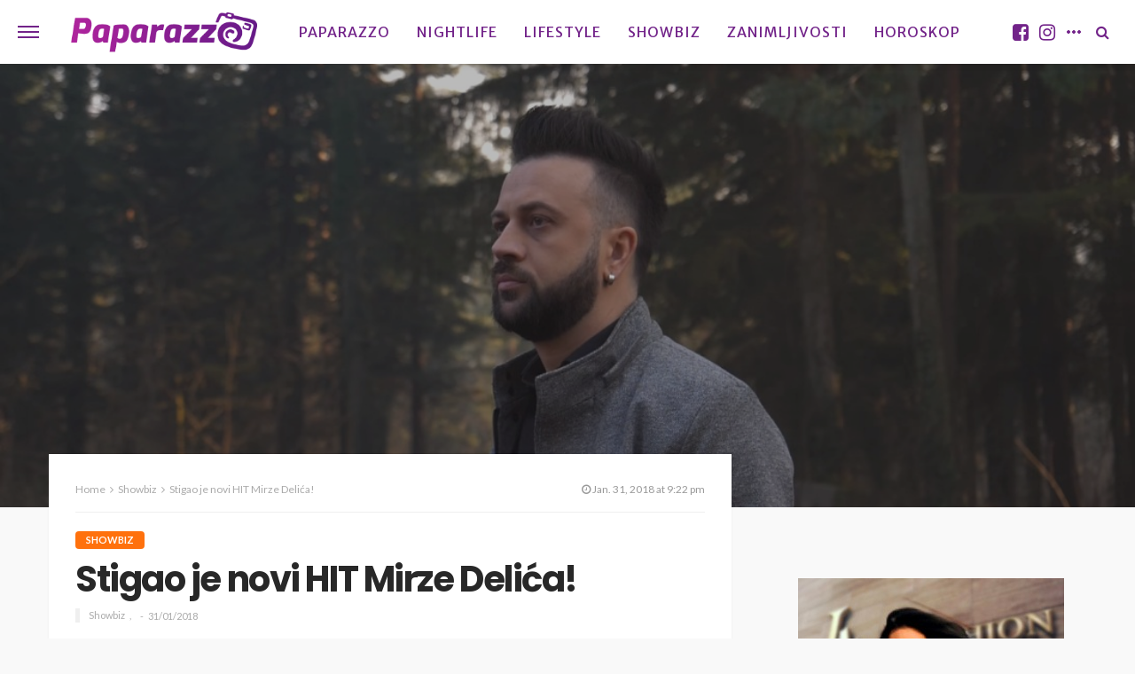

--- FILE ---
content_type: text/html; charset=UTF-8
request_url: https://www.paparazzo.ba/stigao-je-novi-hit-mirze-delica/
body_size: 31263
content:
<!DOCTYPE html>
<html lang="en-US">
<head>
	<meta charset="UTF-8"/>
	<meta http-equiv="X-UA-Compatible" content="IE=edge">
	<meta name="viewport" content="width=device-width, initial-scale=1.0">
	<link rel="profile" href="http://gmpg.org/xfn/11"/>
	<link rel="pingback" href="https://www.paparazzo.ba/xmlrpc.php"/>
	<title>Stigao je novi HIT Mirze Delića! &#8211; Paparazzo</title>
<script type="application/javascript">var bingo_ruby_ajax_url = "https://www.paparazzo.ba/wp-admin/admin-ajax.php"</script><meta name='robots' content='max-image-preview:large' />
	<style>img:is([sizes="auto" i], [sizes^="auto," i]) { contain-intrinsic-size: 3000px 1500px }</style>
	<link rel='dns-prefetch' href='//fonts.googleapis.com' />
<link rel="alternate" type="application/rss+xml" title="Paparazzo &raquo; Feed" href="https://www.paparazzo.ba/feed/" />
<link rel="apple-touch-icon" href="https://www.paparazzo.ba/wp-content/uploads/2021/11/icon-72.png" /><meta name="msapplication-TileColor" content="#ffffff"><meta name="msapplication-TileImage" content="https://www.paparazzo.ba/wp-content/uploads/2017/11/icon-144.png" /><script type="text/javascript">
/* <![CDATA[ */
window._wpemojiSettings = {"baseUrl":"https:\/\/s.w.org\/images\/core\/emoji\/16.0.1\/72x72\/","ext":".png","svgUrl":"https:\/\/s.w.org\/images\/core\/emoji\/16.0.1\/svg\/","svgExt":".svg","source":{"concatemoji":"https:\/\/www.paparazzo.ba\/wp-includes\/js\/wp-emoji-release.min.js?ver=6.8.3"}};
/*! This file is auto-generated */
!function(s,n){var o,i,e;function c(e){try{var t={supportTests:e,timestamp:(new Date).valueOf()};sessionStorage.setItem(o,JSON.stringify(t))}catch(e){}}function p(e,t,n){e.clearRect(0,0,e.canvas.width,e.canvas.height),e.fillText(t,0,0);var t=new Uint32Array(e.getImageData(0,0,e.canvas.width,e.canvas.height).data),a=(e.clearRect(0,0,e.canvas.width,e.canvas.height),e.fillText(n,0,0),new Uint32Array(e.getImageData(0,0,e.canvas.width,e.canvas.height).data));return t.every(function(e,t){return e===a[t]})}function u(e,t){e.clearRect(0,0,e.canvas.width,e.canvas.height),e.fillText(t,0,0);for(var n=e.getImageData(16,16,1,1),a=0;a<n.data.length;a++)if(0!==n.data[a])return!1;return!0}function f(e,t,n,a){switch(t){case"flag":return n(e,"\ud83c\udff3\ufe0f\u200d\u26a7\ufe0f","\ud83c\udff3\ufe0f\u200b\u26a7\ufe0f")?!1:!n(e,"\ud83c\udde8\ud83c\uddf6","\ud83c\udde8\u200b\ud83c\uddf6")&&!n(e,"\ud83c\udff4\udb40\udc67\udb40\udc62\udb40\udc65\udb40\udc6e\udb40\udc67\udb40\udc7f","\ud83c\udff4\u200b\udb40\udc67\u200b\udb40\udc62\u200b\udb40\udc65\u200b\udb40\udc6e\u200b\udb40\udc67\u200b\udb40\udc7f");case"emoji":return!a(e,"\ud83e\udedf")}return!1}function g(e,t,n,a){var r="undefined"!=typeof WorkerGlobalScope&&self instanceof WorkerGlobalScope?new OffscreenCanvas(300,150):s.createElement("canvas"),o=r.getContext("2d",{willReadFrequently:!0}),i=(o.textBaseline="top",o.font="600 32px Arial",{});return e.forEach(function(e){i[e]=t(o,e,n,a)}),i}function t(e){var t=s.createElement("script");t.src=e,t.defer=!0,s.head.appendChild(t)}"undefined"!=typeof Promise&&(o="wpEmojiSettingsSupports",i=["flag","emoji"],n.supports={everything:!0,everythingExceptFlag:!0},e=new Promise(function(e){s.addEventListener("DOMContentLoaded",e,{once:!0})}),new Promise(function(t){var n=function(){try{var e=JSON.parse(sessionStorage.getItem(o));if("object"==typeof e&&"number"==typeof e.timestamp&&(new Date).valueOf()<e.timestamp+604800&&"object"==typeof e.supportTests)return e.supportTests}catch(e){}return null}();if(!n){if("undefined"!=typeof Worker&&"undefined"!=typeof OffscreenCanvas&&"undefined"!=typeof URL&&URL.createObjectURL&&"undefined"!=typeof Blob)try{var e="postMessage("+g.toString()+"("+[JSON.stringify(i),f.toString(),p.toString(),u.toString()].join(",")+"));",a=new Blob([e],{type:"text/javascript"}),r=new Worker(URL.createObjectURL(a),{name:"wpTestEmojiSupports"});return void(r.onmessage=function(e){c(n=e.data),r.terminate(),t(n)})}catch(e){}c(n=g(i,f,p,u))}t(n)}).then(function(e){for(var t in e)n.supports[t]=e[t],n.supports.everything=n.supports.everything&&n.supports[t],"flag"!==t&&(n.supports.everythingExceptFlag=n.supports.everythingExceptFlag&&n.supports[t]);n.supports.everythingExceptFlag=n.supports.everythingExceptFlag&&!n.supports.flag,n.DOMReady=!1,n.readyCallback=function(){n.DOMReady=!0}}).then(function(){return e}).then(function(){var e;n.supports.everything||(n.readyCallback(),(e=n.source||{}).concatemoji?t(e.concatemoji):e.wpemoji&&e.twemoji&&(t(e.twemoji),t(e.wpemoji)))}))}((window,document),window._wpemojiSettings);
/* ]]> */
</script>
<link rel='stylesheet' id='bingo_ruby_plugin_style-css' href='https://www.paparazzo.ba/wp-content/plugins/bingo-ruby-core/assets/style.css?ver=3.2' type='text/css' media='all' />
<style id='wp-emoji-styles-inline-css' type='text/css'>

	img.wp-smiley, img.emoji {
		display: inline !important;
		border: none !important;
		box-shadow: none !important;
		height: 1em !important;
		width: 1em !important;
		margin: 0 0.07em !important;
		vertical-align: -0.1em !important;
		background: none !important;
		padding: 0 !important;
	}
</style>
<link rel='stylesheet' id='wp-block-library-css' href='https://www.paparazzo.ba/wp-includes/css/dist/block-library/style.min.css?ver=6.8.3' type='text/css' media='all' />
<style id='classic-theme-styles-inline-css' type='text/css'>
/*! This file is auto-generated */
.wp-block-button__link{color:#fff;background-color:#32373c;border-radius:9999px;box-shadow:none;text-decoration:none;padding:calc(.667em + 2px) calc(1.333em + 2px);font-size:1.125em}.wp-block-file__button{background:#32373c;color:#fff;text-decoration:none}
</style>
<link rel='stylesheet' id='a8c-waves-css' href='https://www.paparazzo.ba/wp-content/plugins/waves/style.css?ver=1755733498' type='text/css' media='all' />
<style id='global-styles-inline-css' type='text/css'>
:root{--wp--preset--aspect-ratio--square: 1;--wp--preset--aspect-ratio--4-3: 4/3;--wp--preset--aspect-ratio--3-4: 3/4;--wp--preset--aspect-ratio--3-2: 3/2;--wp--preset--aspect-ratio--2-3: 2/3;--wp--preset--aspect-ratio--16-9: 16/9;--wp--preset--aspect-ratio--9-16: 9/16;--wp--preset--color--black: #000000;--wp--preset--color--cyan-bluish-gray: #abb8c3;--wp--preset--color--white: #ffffff;--wp--preset--color--pale-pink: #f78da7;--wp--preset--color--vivid-red: #cf2e2e;--wp--preset--color--luminous-vivid-orange: #ff6900;--wp--preset--color--luminous-vivid-amber: #fcb900;--wp--preset--color--light-green-cyan: #7bdcb5;--wp--preset--color--vivid-green-cyan: #00d084;--wp--preset--color--pale-cyan-blue: #8ed1fc;--wp--preset--color--vivid-cyan-blue: #0693e3;--wp--preset--color--vivid-purple: #9b51e0;--wp--preset--gradient--vivid-cyan-blue-to-vivid-purple: linear-gradient(135deg,rgba(6,147,227,1) 0%,rgb(155,81,224) 100%);--wp--preset--gradient--light-green-cyan-to-vivid-green-cyan: linear-gradient(135deg,rgb(122,220,180) 0%,rgb(0,208,130) 100%);--wp--preset--gradient--luminous-vivid-amber-to-luminous-vivid-orange: linear-gradient(135deg,rgba(252,185,0,1) 0%,rgba(255,105,0,1) 100%);--wp--preset--gradient--luminous-vivid-orange-to-vivid-red: linear-gradient(135deg,rgba(255,105,0,1) 0%,rgb(207,46,46) 100%);--wp--preset--gradient--very-light-gray-to-cyan-bluish-gray: linear-gradient(135deg,rgb(238,238,238) 0%,rgb(169,184,195) 100%);--wp--preset--gradient--cool-to-warm-spectrum: linear-gradient(135deg,rgb(74,234,220) 0%,rgb(151,120,209) 20%,rgb(207,42,186) 40%,rgb(238,44,130) 60%,rgb(251,105,98) 80%,rgb(254,248,76) 100%);--wp--preset--gradient--blush-light-purple: linear-gradient(135deg,rgb(255,206,236) 0%,rgb(152,150,240) 100%);--wp--preset--gradient--blush-bordeaux: linear-gradient(135deg,rgb(254,205,165) 0%,rgb(254,45,45) 50%,rgb(107,0,62) 100%);--wp--preset--gradient--luminous-dusk: linear-gradient(135deg,rgb(255,203,112) 0%,rgb(199,81,192) 50%,rgb(65,88,208) 100%);--wp--preset--gradient--pale-ocean: linear-gradient(135deg,rgb(255,245,203) 0%,rgb(182,227,212) 50%,rgb(51,167,181) 100%);--wp--preset--gradient--electric-grass: linear-gradient(135deg,rgb(202,248,128) 0%,rgb(113,206,126) 100%);--wp--preset--gradient--midnight: linear-gradient(135deg,rgb(2,3,129) 0%,rgb(40,116,252) 100%);--wp--preset--font-size--small: 13px;--wp--preset--font-size--medium: 20px;--wp--preset--font-size--large: 36px;--wp--preset--font-size--x-large: 42px;--wp--preset--spacing--20: 0.44rem;--wp--preset--spacing--30: 0.67rem;--wp--preset--spacing--40: 1rem;--wp--preset--spacing--50: 1.5rem;--wp--preset--spacing--60: 2.25rem;--wp--preset--spacing--70: 3.38rem;--wp--preset--spacing--80: 5.06rem;--wp--preset--shadow--natural: 6px 6px 9px rgba(0, 0, 0, 0.2);--wp--preset--shadow--deep: 12px 12px 50px rgba(0, 0, 0, 0.4);--wp--preset--shadow--sharp: 6px 6px 0px rgba(0, 0, 0, 0.2);--wp--preset--shadow--outlined: 6px 6px 0px -3px rgba(255, 255, 255, 1), 6px 6px rgba(0, 0, 0, 1);--wp--preset--shadow--crisp: 6px 6px 0px rgba(0, 0, 0, 1);}:where(.is-layout-flex){gap: 0.5em;}:where(.is-layout-grid){gap: 0.5em;}body .is-layout-flex{display: flex;}.is-layout-flex{flex-wrap: wrap;align-items: center;}.is-layout-flex > :is(*, div){margin: 0;}body .is-layout-grid{display: grid;}.is-layout-grid > :is(*, div){margin: 0;}:where(.wp-block-columns.is-layout-flex){gap: 2em;}:where(.wp-block-columns.is-layout-grid){gap: 2em;}:where(.wp-block-post-template.is-layout-flex){gap: 1.25em;}:where(.wp-block-post-template.is-layout-grid){gap: 1.25em;}.has-black-color{color: var(--wp--preset--color--black) !important;}.has-cyan-bluish-gray-color{color: var(--wp--preset--color--cyan-bluish-gray) !important;}.has-white-color{color: var(--wp--preset--color--white) !important;}.has-pale-pink-color{color: var(--wp--preset--color--pale-pink) !important;}.has-vivid-red-color{color: var(--wp--preset--color--vivid-red) !important;}.has-luminous-vivid-orange-color{color: var(--wp--preset--color--luminous-vivid-orange) !important;}.has-luminous-vivid-amber-color{color: var(--wp--preset--color--luminous-vivid-amber) !important;}.has-light-green-cyan-color{color: var(--wp--preset--color--light-green-cyan) !important;}.has-vivid-green-cyan-color{color: var(--wp--preset--color--vivid-green-cyan) !important;}.has-pale-cyan-blue-color{color: var(--wp--preset--color--pale-cyan-blue) !important;}.has-vivid-cyan-blue-color{color: var(--wp--preset--color--vivid-cyan-blue) !important;}.has-vivid-purple-color{color: var(--wp--preset--color--vivid-purple) !important;}.has-black-background-color{background-color: var(--wp--preset--color--black) !important;}.has-cyan-bluish-gray-background-color{background-color: var(--wp--preset--color--cyan-bluish-gray) !important;}.has-white-background-color{background-color: var(--wp--preset--color--white) !important;}.has-pale-pink-background-color{background-color: var(--wp--preset--color--pale-pink) !important;}.has-vivid-red-background-color{background-color: var(--wp--preset--color--vivid-red) !important;}.has-luminous-vivid-orange-background-color{background-color: var(--wp--preset--color--luminous-vivid-orange) !important;}.has-luminous-vivid-amber-background-color{background-color: var(--wp--preset--color--luminous-vivid-amber) !important;}.has-light-green-cyan-background-color{background-color: var(--wp--preset--color--light-green-cyan) !important;}.has-vivid-green-cyan-background-color{background-color: var(--wp--preset--color--vivid-green-cyan) !important;}.has-pale-cyan-blue-background-color{background-color: var(--wp--preset--color--pale-cyan-blue) !important;}.has-vivid-cyan-blue-background-color{background-color: var(--wp--preset--color--vivid-cyan-blue) !important;}.has-vivid-purple-background-color{background-color: var(--wp--preset--color--vivid-purple) !important;}.has-black-border-color{border-color: var(--wp--preset--color--black) !important;}.has-cyan-bluish-gray-border-color{border-color: var(--wp--preset--color--cyan-bluish-gray) !important;}.has-white-border-color{border-color: var(--wp--preset--color--white) !important;}.has-pale-pink-border-color{border-color: var(--wp--preset--color--pale-pink) !important;}.has-vivid-red-border-color{border-color: var(--wp--preset--color--vivid-red) !important;}.has-luminous-vivid-orange-border-color{border-color: var(--wp--preset--color--luminous-vivid-orange) !important;}.has-luminous-vivid-amber-border-color{border-color: var(--wp--preset--color--luminous-vivid-amber) !important;}.has-light-green-cyan-border-color{border-color: var(--wp--preset--color--light-green-cyan) !important;}.has-vivid-green-cyan-border-color{border-color: var(--wp--preset--color--vivid-green-cyan) !important;}.has-pale-cyan-blue-border-color{border-color: var(--wp--preset--color--pale-cyan-blue) !important;}.has-vivid-cyan-blue-border-color{border-color: var(--wp--preset--color--vivid-cyan-blue) !important;}.has-vivid-purple-border-color{border-color: var(--wp--preset--color--vivid-purple) !important;}.has-vivid-cyan-blue-to-vivid-purple-gradient-background{background: var(--wp--preset--gradient--vivid-cyan-blue-to-vivid-purple) !important;}.has-light-green-cyan-to-vivid-green-cyan-gradient-background{background: var(--wp--preset--gradient--light-green-cyan-to-vivid-green-cyan) !important;}.has-luminous-vivid-amber-to-luminous-vivid-orange-gradient-background{background: var(--wp--preset--gradient--luminous-vivid-amber-to-luminous-vivid-orange) !important;}.has-luminous-vivid-orange-to-vivid-red-gradient-background{background: var(--wp--preset--gradient--luminous-vivid-orange-to-vivid-red) !important;}.has-very-light-gray-to-cyan-bluish-gray-gradient-background{background: var(--wp--preset--gradient--very-light-gray-to-cyan-bluish-gray) !important;}.has-cool-to-warm-spectrum-gradient-background{background: var(--wp--preset--gradient--cool-to-warm-spectrum) !important;}.has-blush-light-purple-gradient-background{background: var(--wp--preset--gradient--blush-light-purple) !important;}.has-blush-bordeaux-gradient-background{background: var(--wp--preset--gradient--blush-bordeaux) !important;}.has-luminous-dusk-gradient-background{background: var(--wp--preset--gradient--luminous-dusk) !important;}.has-pale-ocean-gradient-background{background: var(--wp--preset--gradient--pale-ocean) !important;}.has-electric-grass-gradient-background{background: var(--wp--preset--gradient--electric-grass) !important;}.has-midnight-gradient-background{background: var(--wp--preset--gradient--midnight) !important;}.has-small-font-size{font-size: var(--wp--preset--font-size--small) !important;}.has-medium-font-size{font-size: var(--wp--preset--font-size--medium) !important;}.has-large-font-size{font-size: var(--wp--preset--font-size--large) !important;}.has-x-large-font-size{font-size: var(--wp--preset--font-size--x-large) !important;}
:where(.wp-block-post-template.is-layout-flex){gap: 1.25em;}:where(.wp-block-post-template.is-layout-grid){gap: 1.25em;}
:where(.wp-block-columns.is-layout-flex){gap: 2em;}:where(.wp-block-columns.is-layout-grid){gap: 2em;}
:root :where(.wp-block-pullquote){font-size: 1.5em;line-height: 1.6;}
</style>
<link rel='stylesheet' id='bootstrap-css' href='https://www.paparazzo.ba/wp-content/themes/bingo/assets/external/bootstrap.css?ver=v3.3.1' type='text/css' media='all' />
<link rel='stylesheet' id='font-awesome-css' href='https://www.paparazzo.ba/wp-content/themes/bingo/assets/external/font-awesome.css?ver=v4.7.0' type='text/css' media='all' />
<link rel='stylesheet' id='bingo_ruby_style_miscellaneous-css' href='https://www.paparazzo.ba/wp-content/themes/bingo/assets/external/miscellaneous.css?ver=3.2' type='text/css' media='all' />
<link rel='stylesheet' id='bingo_ruby_style_main-css' href='https://www.paparazzo.ba/wp-content/themes/bingo/assets/css/theme-style.css?ver=3.2' type='text/css' media='all' />
<link rel='stylesheet' id='bingo_ruby_style_responsive-css' href='https://www.paparazzo.ba/wp-content/themes/bingo/assets/css/theme-responsive.css?ver=3.2' type='text/css' media='all' />
<link rel='stylesheet' id='bingo_ruby_style_default-css' href='https://www.paparazzo.ba/wp-content/themes/bingo/style.css?ver=3.2' type='text/css' media='all' />
<style id='bingo_ruby_style_default-inline-css' type='text/css'>
input[type="button"]:hover, button:hover, .header-search-not-found, .breaking-news-title span, .breaking-news-title .mobile-headline,.post-title a:hover, .post-title a:focus, .comment-title h3, h3.comment-reply-title, .comment-list .edit-link, .single-nav a:hover, .single-nav a:focus,.subscribe-icon-mail i, .flickr-btn-wrap a, .twitter-content a, .entry del, .entry blockquote p, .entry a:not(button),.entry p a, .comment-list .comment-content blockquote p, .author-content-wrap .author-title a:hover, .author-description a, #wp-calendar #today{ color: #871f91;}.page-numbers.current, a.page-numbers:hover, a.page-numbers:focus, .topbar-subscribe-button a span, .topbar-style-2 .topbar-subscribe-button a span:hover,.post-editor:hover, .cat-info-el, .comment-list .comment-reply-link, .single-nav a:hover .ruby-nav-icon, .single-nav a:focus .ruby-nav-icon, input[type="button"].ninja-forms-field,.page-search-form .search-submit input[type="submit"], .post-widget-inner .post-counter, .widget_search .search-submit input[type="submit"], .single-page-links .pagination-num > span,.single-page-links .pagination-num > a:hover > span, .subscribe-form-wrap .mc4wp-form-fields input[type="submit"], .widget-social-link-info a i, #ruby-back-top i, .entry ul li:before,.ruby-trigger .icon-wrap, .ruby-trigger .icon-wrap:before, .ruby-trigger .icon-wrap:after, .subscribe-layout-3 .subscribe-box .subscribe-form input[type="submit"], .table-link a:before{ background-color: #871f91;}.off-canvas-wrap::-webkit-scrollbar-corner, .off-canvas-wrap::-webkit-scrollbar-thumb, .video-playlist-iframe-nav::-webkit-scrollbar-corner, .video-playlist-iframe-nav::-webkit-scrollbar-thumb,.fw-block-v2 .video-playlist-iframe-nav::-webkit-scrollbar-corner, .fw-block-v2 .video-playlist-iframe-nav::-webkit-scrollbar-thumb,.ruby-coll-scroll::-webkit-scrollbar-corner, .ruby-coll-scroll::-webkit-scrollbar-thumb{ background-color: #871f91 !important;}.page-numbers.current, a.page-numbers:hover, a.page-numbers:focus, .entry blockquote p, .entry blockquote{ border-color: #871f91;}.total-caption { font-family :Lato;}.ruby-container { max-width :1200px;}.is-boxed .site-outer { max-width :1230px;}.banner-background-color { background-color: #f9f9f9; }.navbar-inner, .header-search-popup .btn, .header-search-popup #ruby-search-input, .logo-mobile-text > * { color: #722389; }.show-social .ruby-icon-show, .show-social .ruby-icon-show:before, .show-social .ruby-icon-show:after,.extend-social .ruby-icon-close:before, .extend-social .ruby-icon-close:after,.ruby-trigger .icon-wrap, .ruby-trigger .icon-wrap:before, .ruby-trigger .icon-wrap:after{ background-color: #722389; }.show-social .ruby-icon-show, .show-social .ruby-icon-show:before, .show-social .ruby-icon-show:after, .extend-social .ruby-icon-close:before, .extend-social .ruby-icon-close:after{ border-color: #722389; }.main-menu-inner > li:hover > a, .main-menu-inner > li:focus > a, .main-menu-inner > .current-menu-item > a { color: #282828; }.main-menu-inner .sub-menu { background-color: #ffffff; }.main-menu-inner > li.is-mega-menu:hover > a:after, .main-menu-inner > li.is-mega-menu:focus > a:after, .main-menu-inner > li.menu-item-has-children:hover > a:after, .main-menu-inner > li.menu-item-has-children:focus > a:after{ border-bottom-color: #ffffff; }.main-menu-inner > li.is-mega-menu:hover > a:before, .main-menu-inner > li.is-mega-menu:focus > a:before, .main-menu-inner > li.menu-item-has-children:hover > a:before, .main-menu-inner > li.menu-item-has-children:focus > a:before { border-bottom-color: #ffffff; }.main-menu-inner .sub-menu, .mega-category-menu .post-title,.mega-category-menu .post-meta-info, .mega-category-menu .post-meta-info .vcard { color: #282828; }.main-menu-inner .sub-menu.is-sub-default a:hover, .main-menu-inner .sub-menu .current-menu-item > a { color: #333333; }.cat-info-el.cat-info-id-2{ background-color: #E8390C !important;}.cat-info-el.cat-info-id-3{ background-color: #FF710D !important;}.cat-info-el.cat-info-id-5{ background-color: #FF9CE1 !important;}.cat-info-el.cat-info-id-6{ background-color: #222222 !important;}.cat-info-el.cat-info-id-83{ background-color: #234D89 !important;}.footer-copyright-wrap p { color: #dddddd; }.footer-copyright-wrap { background-color: #242424; }.post-excerpt{ font-size :14px;}
</style>
<link rel='stylesheet' id='redux-google-fonts-bingo_ruby_theme_options-css' href='https://fonts.googleapis.com/css?family=Merriweather+Sans%3A400%7CLato%3A100%2C300%2C400%2C700%2C900%2C100italic%2C300italic%2C400italic%2C700italic%2C900italic%7CPoppins%3A700%2C500%2C400&#038;subset=latin-ext&#038;display=swap&#038;ver=1728588222' type='text/css' media='all' />
<script type="text/javascript" src="https://www.paparazzo.ba/wp-includes/js/jquery/jquery.min.js?ver=3.7.1" id="jquery-core-js"></script>
<script type="text/javascript" src="https://www.paparazzo.ba/wp-includes/js/jquery/jquery-migrate.min.js?ver=3.4.1" id="jquery-migrate-js"></script>
<!--[if lt IE 9]>
<script type="text/javascript" src="https://www.paparazzo.ba/wp-content/themes/bingo/assets/external/html5.min.js?ver=3.7.3" id="html5-js"></script>
<![endif]-->
<link rel="https://api.w.org/" href="https://www.paparazzo.ba/wp-json/" /><link rel="alternate" title="JSON" type="application/json" href="https://www.paparazzo.ba/wp-json/wp/v2/posts/5882" /><link rel="EditURI" type="application/rsd+xml" title="RSD" href="https://www.paparazzo.ba/xmlrpc.php?rsd" />
<meta name="generator" content="WordPress 6.8.3" />
<link rel="canonical" href="https://www.paparazzo.ba/stigao-je-novi-hit-mirze-delica/" />
<link rel='shortlink' href='https://www.paparazzo.ba/?p=5882' />
<link rel="alternate" title="oEmbed (JSON)" type="application/json+oembed" href="https://www.paparazzo.ba/wp-json/oembed/1.0/embed?url=https%3A%2F%2Fwww.paparazzo.ba%2Fstigao-je-novi-hit-mirze-delica%2F" />
<link rel="alternate" title="oEmbed (XML)" type="text/xml+oembed" href="https://www.paparazzo.ba/wp-json/oembed/1.0/embed?url=https%3A%2F%2Fwww.paparazzo.ba%2Fstigao-je-novi-hit-mirze-delica%2F&#038;format=xml" />
<script data-host="https://analytics.adriads.com/public" data-dnt="false" src="https://analytics.adriads.com/js/script.js" id="ZwSg9rf6GA" async defer></script><meta property="og:title" content="Stigao je novi HIT Mirze Delića!"/><meta property="og:type" content="article"/><meta property="og:url" content="https://www.paparazzo.ba/stigao-je-novi-hit-mirze-delica/"/><meta property="og:site_name" content="Paparazzo"/><meta property="og:description" content="Pjesma koja će mnoge pogoditi i iznenaditi. Poslušajte novu pjesmu Mirze Delića. &#039;&#039;Vaše komentare, sugestije i savjete da se držim pravca sa kojim sam se predstavio u Zvezdama Granda sam"/><meta property="fb:app_id" content="901485400014234" /><meta property="og:image" content="https://www.paparazzo.ba/wp-content/uploads/2018/01/mirza-delic-ti-moras-da-se-mijenjas.jpg"/><link rel="icon" href="https://www.paparazzo.ba/wp-content/uploads/2023/06/cropped-512-32x32.png" sizes="32x32" />
<link rel="icon" href="https://www.paparazzo.ba/wp-content/uploads/2023/06/cropped-512-192x192.png" sizes="192x192" />
<link rel="apple-touch-icon" href="https://www.paparazzo.ba/wp-content/uploads/2023/06/cropped-512-180x180.png" />
<meta name="msapplication-TileImage" content="https://www.paparazzo.ba/wp-content/uploads/2023/06/cropped-512-270x270.png" />
		<style type="text/css" id="wp-custom-css">
			.meta-info-view {
    display: none;
}		</style>
		<style type="text/css" title="dynamic-css" class="options-output">.footer-inner{background-color:#282828;background-attachment:scroll;background-image:url('https://www.paparazzo.ba/wp-content/uploads/2017/11/footer-bg.jpg');}.topbar-wrap{font-family:"Merriweather Sans";text-transform:capitalize;letter-spacing:2px;font-weight:400;font-style:normal;font-size:16px;}.main-menu-inner,.off-canvas-nav-inner{font-family:"Merriweather Sans",Arial, Helvetica, sans-serif;text-transform:uppercase;letter-spacing:1px;font-weight:400;font-style:normal;font-size:16px;}.main-menu-inner .sub-menu,.off-canvas-nav-inner .sub-menu{font-family:Lato;text-transform:capitalize;letter-spacing:0px;font-weight:300;font-style:normal;font-size:14px;}.logo-wrap.is-logo-text .logo-text h1{font-family:Poppins;text-transform:uppercase;letter-spacing:-1px;font-weight:700;font-style:normal;font-size:40px;}.logo-mobile-text span{font-family:Poppins;text-transform:uppercase;letter-spacing:-1px;font-weight:700;font-style:normal;font-size:23px;}body, p{font-family:Lato;line-height:22px;font-weight:400;font-style:normal;color:#282828;font-size:15px;}.post-title.is-size-1{font-family:Poppins;text-transform:none;font-weight:700;font-style:normal;font-size:36px;}.post-title.is-size-2{font-family:Poppins;text-transform:none;font-weight:700;font-style:normal;font-size:30px;}.post-title.is-size-3{font-family:Poppins;text-transform:none;font-weight:700;font-style:normal;font-size:21px;}.post-title.is-size-4{font-family:Poppins;text-transform:none;font-weight:700;font-style:normal;font-size:18px;}.post-title.is-size-5{font-family:Poppins;text-transform:none;font-weight:500;font-style:normal;font-size:15px;}.post-title.is-size-6{font-family:Poppins;text-transform:none;font-weight:400;font-style:normal;font-size:13px;}h1,h2,h3,h4,h5,h6{font-family:Poppins;text-transform:none;font-weight:700;font-style:normal;}.post-meta-info,.single-post-top,.counter-element{font-family:Lato;font-weight:400;font-style:normal;color:#aaa;font-size:11px;}.post-cat-info{font-family:Lato;text-transform:uppercase;font-weight:700;font-style:normal;font-size:11px;}.block-header-wrap{font-family:Poppins;text-transform:uppercase;font-weight:700;font-style:normal;font-size:20px;}.block-ajax-filter-wrap{font-family:Poppins;text-transform:uppercase;font-weight:500;font-style:normal;font-size:11px;}.widget-title{font-family:Poppins;text-transform:uppercase;font-weight:700;font-style:normal;font-size:14px;}.breadcrumb-wrap{font-family:Lato;text-transform:none;font-weight:400;font-style:normal;color:#aaaaaa;font-size:12px;}</style><style>
.ai-rotate {position: relative;}
.ai-rotate-hidden {visibility: hidden;}
.ai-rotate-hidden-2 {position: absolute; top: 0; left: 0; width: 100%; height: 100%;}
.ai-list-data, .ai-ip-data, .ai-filter-check, .ai-fallback, .ai-list-block, .ai-list-block-ip, .ai-list-block-filter {visibility: hidden; position: absolute; width: 50%; height: 1px; top: -1000px; z-index: -9999; margin: 0px!important;}
.ai-list-data, .ai-ip-data, .ai-filter-check, .ai-fallback {min-width: 1px;}
.ai-close-button {position: absolute; top: -8px; right: -8px; width: 24px; height: 24px; background: url(https://www.paparazzo.ba/wp-content/plugins/ad-inserter-pro/css/images/close-button.png) no-repeat center center; cursor: pointer; z-index: 9; display: none;}
.ai-close-show {display: block;}
.ai-close-left {right: unset; left: -10px;}
.ai-close-bottom {top: unset; bottom: -11px;}
.ai-close-none {visibility: hidden;}
.ai-close-fit {width: fit-content; width: -moz-fit-content;}
</style>
</head>
<body class="wp-singular post-template-default single single-post postid-5882 single-format-standard wp-theme-bingo ruby-body is-full-width is-navbar-sticky is-smart-sticky is-entry-padding"  itemscope  itemtype="https://schema.org/WebPage" >
<div class="off-canvas-wrap is-light-text">
	<div class="off-canvas-inner">
		<a href="#" id="ruby-off-canvas-close-btn"><i class="ruby-close-btn" aria-hidden="true"></i></a>
		<nav id="ruby-offcanvas-navigation" class="off-canvas-nav-wrap">
			<div class="menu-glavni-meni-container"><ul id="offcanvas-nav" class="off-canvas-nav-inner"><li id="menu-item-1927" class="menu-item menu-item-type-post_type menu-item-object-page menu-item-1927"><a href="https://www.paparazzo.ba/paparazzo/">Paparazzo</a></li>
<li id="menu-item-2082" class="menu-item menu-item-type-post_type menu-item-object-page menu-item-2082"><a href="https://www.paparazzo.ba/nightlife/">Nightlife</a></li>
<li id="menu-item-2081" class="menu-item menu-item-type-post_type menu-item-object-page menu-item-2081"><a href="https://www.paparazzo.ba/lifestyle/">Lifestyle</a></li>
<li id="menu-item-2083" class="menu-item menu-item-type-post_type menu-item-object-page menu-item-2083"><a href="https://www.paparazzo.ba/showbiz/">Showbiz</a></li>
<li id="menu-item-2084" class="menu-item menu-item-type-post_type menu-item-object-page menu-item-2084"><a href="https://www.paparazzo.ba/zanimljivosti/">Zanimljivosti</a></li>
<li id="menu-item-2080" class="menu-item menu-item-type-post_type menu-item-object-page menu-item-2080"><a href="https://www.paparazzo.ba/horoskop/">Horoskop</a></li>
</ul></div>		</nav>
												<div class="off-canvas-social-wrap">
					<a class="icon-facebook icon-social" title="facebook" href="https://www.facebook.com/paparazzo.ba/" target="_blank"><i class="fa fa-facebook" aria-hidden="true"></i></a><a class="icon-instagram icon-social" title="instagram" href="https://www.instagram.com/paparazzo.ba" target="_blank"><i class="fa fa-instagram" aria-hidden="true"></i></a>				</div>
										<div class="off-canvas-widget-section-wrap canvas-sidebar-wrap">
				<div class="canvas-sidebar-inner">
					<section id="custom_html-3" class="widget_text widget widget_custom_html"><div class="textwidget custom-html-widget"><p><a href="https://www.facebook.com/LAStyleFashionBiH" target="_blank"><img src="https://www.paparazzo.ba/wp-content/uploads/2023/08/viber_image_2023-08-22_12-04-53-211.jpg" alt="" /></a></p></div></section>				</div>
			</div>
			</div>
</div><div id="ruby-site" class="site-outer">
	<div class="header-wrap header-style-7">
	<div class="header-inner">
		
		<div class="navbar-outer clearfix">
			<div class="navbar-wrap">

				<div class="navbar-inner container-inner clearfix">
					<div class="navbar-left">
						<div class="off-canvas-btn-wrap">
	<div class="off-canvas-btn">
		<a href="#" class="ruby-trigger" title="off canvas button">
			<span class="icon-wrap"></span>
		</a>
	</div>
</div>						<div class="logo-wrap is-logo-image"  itemscope  itemtype="https://schema.org/Organization" >
	<div class="logo-inner">
						<a href="https://www.paparazzo.ba/" class="logo" title="Paparazzo.ba">
                <img height="90" width="300" src="https://www.paparazzo.ba/wp-content/uploads/2017/11/logo-300x90.png" srcset="https://www.paparazzo.ba/wp-content/uploads/2017/11/logo-300x90.png 1x, https://www.paparazzo.ba/wp-content/uploads/2017/11/logo-520x180.png 2x" alt="https://www.paparazzo.ba" style="max-height: 85px;">
			</a>
						</div><!--  logo inner -->
    </div>
						<div class="logo-mobile-wrap is-logo-mobile-image"  itemscope  itemtype="https://schema.org/Organization" >
	<div class="logo-mobile-inner">
        <a href="https://www.paparazzo.ba/" class="logo" title="Paparazzo.ba">
            <img height="54" width="170" src="https://www.paparazzo.ba/wp-content/uploads/2017/11/logo-170x54.png" alt="https://www.paparazzo.ba">
        </a>
	</div>
</div>
						<nav id="ruby-main-menu" class="main-menu-wrap">
    <div class="menu-glavni-meni-container"><ul id="main-nav" class="main-menu-inner"  itemscope  itemtype="https://schema.org/SiteNavigationElement" ><li class="menu-item menu-item-type-post_type menu-item-object-page menu-item-1927" itemprop="name"><a href="https://www.paparazzo.ba/paparazzo/" itemprop="url">Paparazzo</a></li><li class="menu-item menu-item-type-post_type menu-item-object-page menu-item-2082" itemprop="name"><a href="https://www.paparazzo.ba/nightlife/" itemprop="url">Nightlife</a></li><li class="menu-item menu-item-type-post_type menu-item-object-page menu-item-2081" itemprop="name"><a href="https://www.paparazzo.ba/lifestyle/" itemprop="url">Lifestyle</a></li><li class="menu-item menu-item-type-post_type menu-item-object-page menu-item-2083" itemprop="name"><a href="https://www.paparazzo.ba/showbiz/" itemprop="url">Showbiz</a></li><li class="menu-item menu-item-type-post_type menu-item-object-page menu-item-2084" itemprop="name"><a href="https://www.paparazzo.ba/zanimljivosti/" itemprop="url">Zanimljivosti</a></li><li class="menu-item menu-item-type-post_type menu-item-object-page menu-item-2080" itemprop="name"><a href="https://www.paparazzo.ba/horoskop/" itemprop="url">Horoskop</a></li></ul></div></nav>					</div>

					<div class="navbar-right">
							<div class="navbar-social-wrap">
		<div class="navbar-social social-tooltips">
			<a class="icon-facebook icon-social" title="facebook" href="https://www.facebook.com/paparazzo.ba/" target="_blank"><i class="fa fa-facebook-square" aria-hidden="true"></i></a><a class="icon-instagram icon-social" title="instagram" href="https://www.instagram.com/paparazzo.ba" target="_blank"><i class="fa fa-instagram" aria-hidden="true"></i></a><span class="show-social"><i class="ruby-icon-show"></i></span><span class="close-social"><i class="ruby-icon-close"></i></span>		</div>
	</div>
						
<div class="navbar-search">
	<a href="#" id="ruby-navbar-search-icon" data-mfp-src="#ruby-header-search-popup" data-effect="mpf-ruby-effect header-search-popup-outer" title="Search" class="navbar-search-icon">
		<i class="fa fa-search" aria-hidden="true"></i>
	</a>
</div>
					</div>
				</div>

				<div id="ruby-header-search-popup" class="header-search-popup">
	<div class="header-search-popup-wrap ruby-container">
		<a href="#" class="ruby-close-search"><i class="ruby-close-btn" aria-hidden="true"></i></a>
	<div class="header-search-popup-inner">
		<form class="search-form" method="get" action="https://www.paparazzo.ba/">
			<fieldset>
				<input id="ruby-search-input" type="text" class="field" name="s" value="" placeholder="Type to search&hellip;" autocomplete="off">
				<button type="submit" value="" class="btn"><i class="fa fa-search" aria-hidden="true"></i></button>
			</fieldset>
                            <div class="header-search-result"></div>
            		</form>
	</div>
	</div>
</div>			</div>
		</div>

		<div class="ruby-container">
            
		</div>

	</div>

</div><!-- header -->	<div class="main-site-mask"></div>
	<div class="site-wrap">
		<div class="site-mask"></div>
		<div class="site-inner">
<div class="single-post-outer clearfix"><article id="post-5882" class="single-post-wrap single-post-4 post-5882 post type-post status-publish format-standard has-post-thumbnail hentry category-showbiz tag-chill-videos tag-featured tag-grand tag-mirza-delic tag-muharem-serbezovski tag-ti-moras-da-me-cekas tag-video"  itemscope  itemtype="https://schema.org/Article" ><div class="single-post-feat-bg-outer"><div class="single-post-thumb-outer"><div class="post-thumb"><img width="1093" height="463" src="https://www.paparazzo.ba/wp-content/uploads/2018/01/mirza-delic-ti-moras-da-se-mijenjas.jpg" class="attachment-bingo_ruby_crop_1200x750 size-bingo_ruby_crop_1200x750 wp-post-image" alt="" decoding="async" srcset="https://www.paparazzo.ba/wp-content/uploads/2018/01/mirza-delic-ti-moras-da-se-mijenjas.jpg 1093w, https://www.paparazzo.ba/wp-content/uploads/2018/01/mirza-delic-ti-moras-da-se-mijenjas-300x127.jpg 300w, https://www.paparazzo.ba/wp-content/uploads/2018/01/mirza-delic-ti-moras-da-se-mijenjas-768x325.jpg 768w, https://www.paparazzo.ba/wp-content/uploads/2018/01/mirza-delic-ti-moras-da-se-mijenjas-1024x434.jpg 1024w" sizes="(max-width: 1093px) 100vw, 1093px" /></div></div></div><!-- single post feat big--><div class="ruby-page-wrap ruby-section row single-wrap is-author-bottom is-sidebar-right ruby-container"><div class="ruby-content-wrap single-inner col-sm-8 col-xs-12 content-with-sidebar"><div class="single-post-content-wrap"><div class="single-post-content-outer single-box"><div class="single-post-header"><div class="single-post-top"><div class="breadcrumb-wrap"><div class="breadcrumb-inner ruby-container"  itemscope  itemtype="https://schema.org/BreadcrumbList" ><span  itemscope  itemprop="itemListElement"  itemtype="https://schema.org/ListItem" ><a itemprop="item" href="https://www.paparazzo.ba/"><span itemprop="name">Home</span></a><meta itemprop="position" content="1"></a></span><i class="fa fa-angle-right breadcrumb-next"></i><span  itemscope  itemprop="itemListElement"  itemtype="https://schema.org/ListItem" ><meta itemprop="position" content="2"><a itemprop="item" rel="bookmark" href="https://www.paparazzo.ba/category/showbiz/"><span itemprop="name">Showbiz</span></a></span><i class="fa fa-angle-right breadcrumb-next"><span itemprop="name"></i><span>Stigao je novi HIT Mirze Delića!</span></div><!-- #breadcrumb inner --></div><!-- #breadcrumb --><div class="meta-info-date-full"><span class="mate-info-date-icon"><i class="fa fa-clock-o"></i></span><span class="meta-info-date-full-inner"> <time class="date update" datetime="2018-01-31T21:22:28+00:00">Jan. 31, 2018 at 9:22 pm</time></span></div></div><!-- single post top --><div class="post-cat-info clearfix"><a class="cat-info-el cat-info-id-3" href="https://www.paparazzo.ba/category/showbiz/" title="Showbiz">Showbiz</a></div><!-- post cat info--><header class="single-title post-title entry-title is-size-1"><h1 itemprop="headline">Stigao je novi HIT Mirze Delića!</h1></header><!-- single title--><div class="post-meta-info is-hide-icon"><span class="meta-info-el meta-info-cat"><a class="info-cat-el" href="https://www.paparazzo.ba/category/showbiz/" title="Showbiz">Showbiz</a><span class="meta-info-el meta-info-date"><time class="date published" datetime="2018-01-31T21:22:28+00:00">31/01/2018</time><time class="updated" datetime="2018-01-31T21:25:41+01:00">31/01/2018</time></span><!-- meta info date--></div><!-- post meta info--></div><!-- single post header--><div class="single-post-action clearfix"><div class="single-post-share-header"><a class="single-share-bar-el icon-facebook" href="https://www.facebook.com/sharer.php?u=https%3A%2F%2Fwww.paparazzo.ba%2Fstigao-je-novi-hit-mirze-delica%2F" onclick="window.open(this.href, 'mywin','left=50,top=50,width=600,height=350,toolbar=0'); return false;"><i class="fa fa-facebook color-facebook"></i></a><a class="single-share-bar-el icon-twitter" href="https://twitter.com/intent/tweet?text=Stigao+je+novi+HIT+Mirze+Deli%C4%87a%21&amp;url=https%3A%2F%2Fwww.paparazzo.ba%2Fstigao-je-novi-hit-mirze-delica%2F&amp;via=Paparazzo"><i class="fa fa-twitter color-twitter"></i><script>!function(d,s,id){var js,fjs=d.getElementsByTagName(s)[0];if(!d.getElementById(id)){js=d.createElement(s);js.id=id;js.src="//platform.twitter.com/widgets.js";fjs.parentNode.insertBefore(js,fjs);}}(document,"script","twitter-wjs");</script></a></div><!-- single post share header--></div><!-- single post action--><div class="single-post-body"><div class="single-content-wrap"><div class="single-entry-wrap"><div class="entry single-entry clearfix" itemprop="articleBody"><div class='code-block code-block-4 ai-track' data-ai='WzQsMCwiQURNSVJBTCBDTEFOQUsiLCIiLDFd' style='margin: 8px auto; text-align: center; display: block; clear: both;'>
<a href="https://admiralcasino.ba/" aria-label="970&times;90"><img src="https://boljatuzla.ba/wp-content/uploads/2023/10/970x90.png" alt="" width="970" height="90" /></a></div>
<h6>Pjesma koja će mnoge pogoditi i iznenaditi. Poslušajte novu pjesmu Mirze Delića.</h6>
<p>&#8221;Vaše komentare, sugestije i savjete da se držim pravca sa kojim sam se predstavio u Zvezdama Granda sam poslušao i odluka je donesena.&#8221; : rekao je Mirza.</p>
<p>&#8221;Muharem Serbezovski je kompozitor, a ja ću da pjevam pjesma će se zvati &#8220;TI MORAŠ DA ME ČEKAŠ&#8221;</p>
<p>Slušajte gledajte i dijelite dalje&#8230; <img decoding="async" class="videos" src="https://s18.postimg.org/arlit6k2h/ggg.png" width="0" height="0" border="0" />&#8230;</p>
<p><iframe loading="lazy" width="1200" height="675" src="https://www.youtube.com/embed/5XgLFTFrUsk?feature=oembed" frameborder="0" allow="autoplay; encrypted-media" allowfullscreen></iframe></p>
<div class='code-block code-block-10 ai-track' data-ai='WzEwLDAsIkJsb2NrIDEwIiwiIiwxXQ==' style='margin: 8px auto; text-align: center; display: block; clear: both;'>
<ins data-revive-zoneid="123" data-revive-id="e0203dbaa5534e4076f62b4561430723"></ins>
<script async src="//adriads.com/www/delivery/asyncjs.php"></script></div>
<!-- AI CONTENT END 1 -->
</div></div><!-- single entry wrap--><span class="single-post-tag"><span class="single-tag-text">Tags :</span><a class="single-tag-el" href="https://www.paparazzo.ba/tag/chill-videos/" title="chill videos">chill videos</a><a class="single-tag-el" href="https://www.paparazzo.ba/tag/featured/" title="featured">featured</a><a class="single-tag-el" href="https://www.paparazzo.ba/tag/grand/" title="grand">grand</a><a class="single-tag-el" href="https://www.paparazzo.ba/tag/mirza-delic/" title="mirza delic">mirza delic</a><a class="single-tag-el" href="https://www.paparazzo.ba/tag/muharem-serbezovski/" title="muharem serbezovski">muharem serbezovski</a><a class="single-tag-el" href="https://www.paparazzo.ba/tag/ti-moras-da-me-cekas/" title="ti moras da me cekas">ti moras da me cekas</a><a class="single-tag-el" href="https://www.paparazzo.ba/tag/video/" title="video">video</a></span><!-- single post tag--><div class="single-post-like"><span class="like-el like-facebook"><iframe src="https://www.facebook.com/plugins/like.php?href=https://www.paparazzo.ba/stigao-je-novi-hit-mirze-delica/&amp;layout=button_count&amp;show_faces=false&amp;width=105&amp;action=like&amp;colorscheme=light&amp;height=21" style="border:none; overflow:hidden; width:105px; height:21px; background-color:transparent;"></iframe></span><span class="like-el like-twitter"><a href="https://twitter.com/share" class="twitter-share-button" data-url="https://www.paparazzo.ba/stigao-je-novi-hit-mirze-delica/" data-text="Stigao+je+novi+HIT+Mirze+Deli%C4%87a%21" data-via="Paparazzo" data-lang="en">tweet</a> <script>!function(d,s,id){var js,fjs=d.getElementsByTagName(s)[0];if(!d.getElementById(id)){js=d.createElement(s);js.id=id;js.src="//platform.twitter.com/widgets.js";fjs.parentNode.insertBefore(js,fjs);}}(document,"script","twitter-wjs");</script></span></div><div class="single-post-share-big"><div class="single-post-share-big-inner"><a class="share-bar-el-big icon-facebook" href="https://www.facebook.com/sharer.php?u=https%3A%2F%2Fwww.paparazzo.ba%2Fstigao-je-novi-hit-mirze-delica%2F" onclick="window.open(this.href, 'mywin','left=50,top=50,width=600,height=350,toolbar=0'); return false;"><i class="fa fa-facebook color-facebook"></i><span>share on Facebook</span></a><a class="share-bar-el-big icon-twitter" href="https://twitter.com/intent/tweet?text=Stigao+je+novi+HIT+Mirze+Deli%C4%87a%21&amp;url=https%3A%2F%2Fwww.paparazzo.ba%2Fstigao-je-novi-hit-mirze-delica%2F&amp;via=Paparazzo"><i class="fa fa-twitter color-twitter"></i><span>share on Twitter</span></a></div></div><div class="single-post-box single-post-box-comment is-show-btn"><div class="box-comment-btn-wrap"><a href="#" class="box-comment-btn"><i class="fa fa-comments"></i>add a comment</a><div class="ajax-animation"><span class="ajax-animation-icon"></span></div></div><div class="box-comment-content"></div></div></div><!-- single content wrap --><aside class="hidden" style="display: none;"><meta itemprop="mainEntityOfPage" content="https://www.paparazzo.ba/stigao-je-novi-hit-mirze-delica/"><span style="display: none;" class="vcard author" itemprop="author" content="Redakcija"><span class="fn">Redakcija</span></span><time class="date published entry-date" datetime="2018-01-31T21:22:28+00:00" content="2018-01-31T21:22:28+00:00" itemprop="datePublished">31/01/2018</time><meta class="updated" itemprop="dateModified" content="2018-01-31T21:25:41+00:00"><span style="display: none;" itemprop="image" itemscope itemtype="https://schema.org/ImageObject"><meta itemprop="url" content="https://www.paparazzo.ba/wp-content/uploads/2018/01/mirza-delic-ti-moras-da-se-mijenjas.jpg"><meta itemprop="width" content="1093"><meta itemprop="height" content="463"></span><span style="display: none;" itemprop="publisher" itemscope itemtype="https://schema.org/Organization"><span style="display: none;" itemprop="logo" itemscope itemtype="https://schema.org/ImageObject"><meta itemprop="url" content="https://www.paparazzo.ba/wp-content/uploads/2017/11/logo-300x90.png"></span><meta itemprop="name" content="Redakcija"></span></aside></div><!-- single post body --></div><!-- single post content outer --><div class="single-post-box-outer"><nav class="single-nav single-box row"><div class="col-sm-6 col-xs-12 nav-el nav-left post-title is-size-6"><a href="https://www.paparazzo.ba/u-subotu-promocija-albuma-sarajevo-big-band-prijatelji/" rel="bookmark" title="U Subotu promocija albuma &#8221;SARAJEVO BIG BAND &#038; PRIJATELJI&#8221;"><span class="ruby-nav-icon nav-left-icon"><i class="fa fa-angle-left"></i></span><span class="ruby-nav-link nav-left-link">U Subotu promocija albuma &#8221;SARAJEVO BIG BAND &#038; PRIJATELJI&#8221;</span></a></div><div class="col-sm-6 col-xs-12 nav-el nav-right post-title is-size-6"><a href="https://www.paparazzo.ba/djecaku-koji-je-pokusao-da-koristi-stari-telefon-sa-brojacem-svi-umiru-od-smijeha/" rel="bookmark" title="Dječaku koji je pokušao da koristi stari telefon sa brojačem svi umiru od smijeha"><span class="ruby-nav-icon nav-right-icon"><i class="fa fa-angle-right"></i></span><span class="ruby-nav-link nav-right-link">Dječaku koji je pokušao da koristi stari telefon sa brojačem svi umiru od smijeha</span></a></div></nav><div class="single-box single-widget row clearfix"></div><div class="single-post-box-related has-header-block clearfix box-related-3" data-related_post_id="5882" data-related_style="3" data-related_page_current="1" data-related_page_max="2332"><div class="box-related-header block-header-wrap"><div class="block-header-inner"><div class="block-title"><h3>Pogledajte i ovo</h3></div></div></div><!-- related header--><div class="box-related-content block-content-wrap row"><div class="post-outer col-sm-4 col-xs-12"><article class="post-wrap post-grid-m2"><div class="post-header"><div class="post-thumb-outer"><div class=" post-thumb is-image"><a href="https://www.paparazzo.ba/mozda-niste-znali-ali-snezana-durisic-je-sa-titom-sjekla-rodendansku-tortu/" title="Možda niste znali ali Snežana Đurišić je sa Titom sjekla rođendansku tortu" rel="bookmark"><span class="thumbnail-resize"><span class="thumbnail-image"><img width="540" height="360" src="https://www.paparazzo.ba/wp-content/uploads/2023/08/snezana-djurisic.jpg" class="attachment-bingo_ruby_crop_540x370 size-bingo_ruby_crop_540x370 wp-post-image" alt="" decoding="async" loading="lazy" /></span></span><!-- thumbnail resize--></a></div><!-- post thumbnail--><div class="post-cat-info clearfix is-absolute is-light-text"><a class="cat-info-el cat-info-id-3" href="https://www.paparazzo.ba/category/showbiz/" title="Showbiz">Showbiz</a></div><!-- post cat info--></div></div><!-- post header--><div class="post-body"><h2 class="post-title entry-title is-size-5"><a class="post-title-link" href="https://www.paparazzo.ba/mozda-niste-znali-ali-snezana-durisic-je-sa-titom-sjekla-rodendansku-tortu/" rel="bookmark" title="Možda niste znali ali Snežana Đurišić je sa Titom sjekla rođendansku tortu">Možda niste znali ali Snežana Đurišić je sa Titom sjekla rođendansku tortu</a></h2><!-- post title--></div><!-- post body--></article></div><!-- post outer--><div class="post-outer col-sm-4 col-xs-12"><article class="post-wrap post-grid-m2"><div class="post-header"><div class="post-thumb-outer"><div class=" post-thumb is-image"><a href="https://www.paparazzo.ba/recept-dana-pogacice-sa-cvarcima-video/" title="RECEPT DANA: Pogačice sa čvarcima (VIDEO)" rel="bookmark"><span class="thumbnail-resize"><span class="thumbnail-image"><img width="476" height="248" src="https://www.paparazzo.ba/wp-content/uploads/2020/01/safe_image-13.jpg" class="attachment-bingo_ruby_crop_540x370 size-bingo_ruby_crop_540x370 wp-post-image" alt="" decoding="async" loading="lazy" srcset="https://www.paparazzo.ba/wp-content/uploads/2020/01/safe_image-13.jpg 476w, https://www.paparazzo.ba/wp-content/uploads/2020/01/safe_image-13-300x156.jpg 300w" sizes="auto, (max-width: 476px) 100vw, 476px" /></span></span><!-- thumbnail resize--></a></div><!-- post thumbnail--><div class="post-cat-info clearfix is-absolute is-light-text"><a class="cat-info-el cat-info-id-2" href="https://www.paparazzo.ba/category/lifestyle/" title="Lifestyle">Lifestyle</a></div><!-- post cat info--><span class="post-format-wrap is-absolute is-top-format"><span class="post-format is-video-format"></span></span></div></div><!-- post header--><div class="post-body"><h2 class="post-title entry-title is-size-5"><a class="post-title-link" href="https://www.paparazzo.ba/recept-dana-pogacice-sa-cvarcima-video/" rel="bookmark" title="RECEPT DANA: Pogačice sa čvarcima (VIDEO)">RECEPT DANA: Pogačice sa čvarcima (VIDEO)</a></h2><!-- post title--></div><!-- post body--></article></div><!-- post outer--><div class="post-outer col-sm-4 col-xs-12"><article class="post-wrap post-grid-m2"><div class="post-header"><div class="post-thumb-outer"><div class=" post-thumb is-image"><a href="https://www.paparazzo.ba/gde-i-kako-koji-horoskopski-znak-voli-da-putuje/" title="Gde i kako koji horoskopski znak voli da putuje" rel="bookmark"><span class="thumbnail-resize"><span class="thumbnail-image"><img width="540" height="370" src="https://www.paparazzo.ba/wp-content/uploads/2019/01/zod-540x370.jpg" class="attachment-bingo_ruby_crop_540x370 size-bingo_ruby_crop_540x370 wp-post-image" alt="" decoding="async" loading="lazy" /></span></span><!-- thumbnail resize--></a></div><!-- post thumbnail--><div class="post-cat-info clearfix is-absolute is-light-text"><a class="cat-info-el cat-info-id-5" href="https://www.paparazzo.ba/category/horoskop/" title="Horoskop">Horoskop</a></div><!-- post cat info--></div></div><!-- post header--><div class="post-body"><h2 class="post-title entry-title is-size-5"><a class="post-title-link" href="https://www.paparazzo.ba/gde-i-kako-koji-horoskopski-znak-voli-da-putuje/" rel="bookmark" title="Gde i kako koji horoskopski znak voli da putuje">Gde i kako koji horoskopski znak voli da putuje</a></h2><!-- post title--></div><!-- post body--></article></div><!-- post outer--><div class="post-outer col-sm-4 col-xs-12"><article class="post-wrap post-grid-m2"><div class="post-header"><div class="post-thumb-outer"><div class=" post-thumb is-image"><a href="https://www.paparazzo.ba/zlata-petrovic-progovorila-o-modnim-promasajima/" title="Zlata Petrović progovorila o modnim promašajima" rel="bookmark"><span class="thumbnail-resize"><span class="thumbnail-image"><img width="540" height="370" src="https://www.paparazzo.ba/wp-content/uploads/2024/08/ZLATA-PETROVIC-ZGS-SNIMANJE-06032023-FOTO-MUNJA-13_ok-768x512-1-540x370.webp" class="attachment-bingo_ruby_crop_540x370 size-bingo_ruby_crop_540x370 wp-post-image" alt="" decoding="async" loading="lazy" /></span></span><!-- thumbnail resize--></a></div><!-- post thumbnail--><div class="post-cat-info clearfix is-absolute is-light-text"><a class="cat-info-el cat-info-id-3" href="https://www.paparazzo.ba/category/showbiz/" title="Showbiz">Showbiz</a></div><!-- post cat info--></div></div><!-- post header--><div class="post-body"><h2 class="post-title entry-title is-size-5"><a class="post-title-link" href="https://www.paparazzo.ba/zlata-petrovic-progovorila-o-modnim-promasajima/" rel="bookmark" title="Zlata Petrović progovorila o modnim promašajima">Zlata Petrović progovorila o modnim promašajima</a></h2><!-- post title--></div><!-- post body--></article></div><!-- post outer--><div class="post-outer col-sm-4 col-xs-12"><article class="post-wrap post-grid-m2"><div class="post-header"><div class="post-thumb-outer"><div class=" post-thumb is-image"><a href="https://www.paparazzo.ba/recept-za-slasni-americki-burger/" title="Recept za slasni američki burger" rel="bookmark"><span class="thumbnail-resize"><span class="thumbnail-image"><img width="540" height="355" src="https://www.paparazzo.ba/wp-content/uploads/2019/02/1856-540x355.jpg" class="attachment-bingo_ruby_crop_540x370 size-bingo_ruby_crop_540x370 wp-post-image" alt="" decoding="async" loading="lazy" /></span></span><!-- thumbnail resize--></a></div><!-- post thumbnail--><div class="post-cat-info clearfix is-absolute is-light-text"><a class="cat-info-el cat-info-id-83" href="https://www.paparazzo.ba/category/zanimljivosti/" title="Zanimljivosti">Zanimljivosti</a></div><!-- post cat info--></div></div><!-- post header--><div class="post-body"><h2 class="post-title entry-title is-size-5"><a class="post-title-link" href="https://www.paparazzo.ba/recept-za-slasni-americki-burger/" rel="bookmark" title="Recept za slasni američki burger">Recept za slasni američki burger</a></h2><!-- post title--></div><!-- post body--></article></div><!-- post outer--><div class="post-outer col-sm-4 col-xs-12"><article class="post-wrap post-grid-m2"><div class="post-header"><div class="post-thumb-outer"><div class=" post-thumb is-image"><a href="https://www.paparazzo.ba/naucite-gestikulisati-kao-pravi-italijan/" title="Naučite gestikulisati kao pravi Italijan!" rel="bookmark"><span class="thumbnail-resize"><span class="thumbnail-image"><img width="540" height="370" src="https://www.paparazzo.ba/wp-content/uploads/2021/01/learn-italian-hand-gestures-with-dolce-and-gabbana-male-models-video-1124x660-cover-540x370.jpg" class="attachment-bingo_ruby_crop_540x370 size-bingo_ruby_crop_540x370 wp-post-image" alt="" decoding="async" loading="lazy" /></span></span><!-- thumbnail resize--></a></div><!-- post thumbnail--><div class="post-cat-info clearfix is-absolute is-light-text"><a class="cat-info-el cat-info-id-83" href="https://www.paparazzo.ba/category/zanimljivosti/" title="Zanimljivosti">Zanimljivosti</a></div><!-- post cat info--><span class="post-format-wrap is-absolute is-top-format"><span class="post-format is-video-format"></span></span></div></div><!-- post header--><div class="post-body"><h2 class="post-title entry-title is-size-5"><a class="post-title-link" href="https://www.paparazzo.ba/naucite-gestikulisati-kao-pravi-italijan/" rel="bookmark" title="Naučite gestikulisati kao pravi Italijan!">Naučite gestikulisati kao pravi Italijan!</a></h2><!-- post title--></div><!-- post body--></article></div><!-- post outer--></div><!-- related content--><div class="box-related-footer"><div class="related-infinite-scroll clearfix"><div class="ajax-animation"><span class="ajax-animation-icon"></span></div></div><!--infinite scrolling--></div></div></div><!-- single post box outer --></div><!-- page--></div><!-- single post content wrap --><aside class="sidebar-wrap col-sm-4 col-xs-12 clearfix" ><div class="ruby-sidebar-sticky"><div class="sidebar-inner"><section id="text-4" class="widget widget_text">			<div class="textwidget"><p>&nbsp;</p>
<div class='code-block code-block-3 ai-track' data-ai='WzMsMCwiTEEgU1RZTEUiLCIiLDFd' style='margin: 8px auto; text-align: center; display: block; clear: both;'>
<p><a href="https://www.facebook.com/LAStyleFashionBiH" target="_blank" rel="noopener"><img decoding="async" src="https://www.paparazzo.ba/wp-content/uploads/2023/08/viber_image_2023-08-22_12-04-53-211.jpg" alt="" /></a></p></div>

</div>
		</section></div></div></aside></div><!-- page content--></article><!-- single post--></div></div>

		<footer id="footer" class="footer-wrap" >
						<div class="footer-inner is-light-text has-bg-image">
									
					<div class="bottom-footer-wrap">
				<div class="ruby-container">
											<div class="bottom-footer-inner">
															<div class="footer-logo">
									<a href="https://www.paparazzo.ba/" class="logo"
									   title="Paparazzo">
										<img data-no-retina
										     src="https://www.paparazzo.ba/wp-content/uploads/2017/11/logo-170x54-white.png"
										     height="54"
										     width="170"
										     alt="Paparazzo">
									</a>
								</div>
																						<nav id="ruby-footer-navigation" class="footer-menu-wrap">
									<div class="menu-footer-menu-container"><ul id="footer-nav" class="footer-menu-inner"><li id="menu-item-2206" class="menu-item menu-item-type-post_type menu-item-object-page menu-item-2206"><a href="https://www.paparazzo.ba/o-portalu/">O portalu</a></li>
<li id="menu-item-2091" class="menu-item menu-item-type-post_type menu-item-object-page menu-item-2091"><a href="https://www.paparazzo.ba/marketing/">Marketing</a></li>
<li id="menu-item-2092" class="menu-item menu-item-type-post_type menu-item-object-page menu-item-privacy-policy menu-item-2092"><a rel="privacy-policy" href="https://www.paparazzo.ba/uslovi-koristenja/">Uslovi korištenja</a></li>
</ul></div>								</nav>
																						<div class="footer-social-wrap">
									<div class="footer-social-inner social-tooltips">
																				<a class="icon-facebook icon-social is-color" title="facebook" href="https://www.facebook.com/paparazzo.ba/" target="_blank"><i class="fa fa-facebook" aria-hidden="true"></i></a><a class="icon-instagram icon-social is-color" title="instagram" href="https://www.instagram.com/paparazzo.ba" target="_blank"><i class="fa fa-instagram" aria-hidden="true"></i></a>									</div>
								</div>
													</div>
									</div>
									<div id="footer-copyright" class="footer-copyright-wrap">
						<p>© 2021 paparazzo.ba. Sva prava pridržana. </p>
					</div>
							</div>
						</div>
		</footer><!--  footer  -->
	</div>
</div>
<script type="speculationrules">
{"prefetch":[{"source":"document","where":{"and":[{"href_matches":"\/*"},{"not":{"href_matches":["\/wp-*.php","\/wp-admin\/*","\/wp-content\/uploads\/*","\/wp-content\/*","\/wp-content\/plugins\/*","\/wp-content\/themes\/bingo\/*","\/*\\?(.+)"]}},{"not":{"selector_matches":"a[rel~=\"nofollow\"]"}},{"not":{"selector_matches":".no-prefetch, .no-prefetch a"}}]},"eagerness":"conservative"}]}
</script>
<script type="text/javascript" src="https://www.paparazzo.ba/wp-content/plugins/bingo-ruby-core/assets/script.js?ver=3.2" id="bingo_ruby_plugin_scripts-js"></script>
<script type="text/javascript" src="https://www.paparazzo.ba/wp-content/themes/bingo/assets/external/lib-modernizr.js?ver=v2.8.3" id="modernizr-js"></script>
<script type="text/javascript" src="https://www.paparazzo.ba/wp-content/themes/bingo/assets/external/lib-totop.js?ver=v1.2" id="uitotop-js"></script>
<script type="text/javascript" src="https://www.paparazzo.ba/wp-includes/js/imagesloaded.min.js?ver=5.0.0" id="imagesloaded-js"></script>
<script type="text/javascript" src="https://www.paparazzo.ba/wp-content/themes/bingo/assets/external/lib-waypoints.js?ver=v3.1.1" id="waypoints-js"></script>
<script type="text/javascript" src="https://www.paparazzo.ba/wp-content/themes/bingo/assets/external/lib-slick.js?ver=v1.5.8" id="slick-js"></script>
<script type="text/javascript" src="https://www.paparazzo.ba/wp-content/themes/bingo/assets/external/lib-tipsy.js?ver=v1.0" id="tipsy-js"></script>
<script type="text/javascript" src="https://www.paparazzo.ba/wp-content/themes/bingo/assets/external/lib-magnificpopup.js?ver=v1.1.0" id="magnific-popup-js"></script>
<script type="text/javascript" src="https://www.paparazzo.ba/wp-content/themes/bingo/assets/external/lib-justified.js?ver=v1.1.0" id="justified-gallery-js"></script>
<script type="text/javascript" src="https://www.paparazzo.ba/wp-content/themes/bingo/assets/external/lib-backstretch.js?ver=v2.0.4" id="backstretch-js"></script>
<script type="text/javascript" src="https://www.paparazzo.ba/wp-content/themes/bingo/assets/external/lib-smoothscroll.js?ver=v1.2.1" id="smoothscroll-js"></script>
<script type="text/javascript" src="https://www.paparazzo.ba/wp-content/themes/bingo/assets/external/lib-bootstrap.js?ver=v3.0" id="bootstrap-js"></script>
<script type="text/javascript" src="https://www.paparazzo.ba/wp-content/themes/bingo/assets/external/lib-fitvids.js?ver=v1.1" id="fitvids-js"></script>
<script type="text/javascript" src="https://www.paparazzo.ba/wp-content/themes/bingo/assets/external/lib-sticky.js?ver=v1.0.3" id="sticky-js"></script>
<script type="text/javascript" src="https://www.paparazzo.ba/wp-content/themes/bingo/assets/external/lib-rubysticky.js?ver=1.0" id="ruby-sticky-js"></script>
<script type="text/javascript" id="bingo_ruby_script_main-js-extra">
/* <![CDATA[ */
var bingo_ruby_to_top = ["1"];
var bingo_ruby_to_top_mobile = ["1"];
var bingo_ruby_site_smooth_scroll = ["1"];
var bingo_ruby_social_tooltip = ["1"];
var bingo_ruby_single_image_popup = ["1"];
/* ]]> */
</script>
<script type="text/javascript" src="https://www.paparazzo.ba/wp-content/themes/bingo/assets/js/theme-script.js?ver=3.2" id="bingo_ruby_script_main-js"></script>
<script>
function b2a(a){var b,c=0,l=0,f="",g=[];if(!a)return a;do{var e=a.charCodeAt(c++);var h=a.charCodeAt(c++);var k=a.charCodeAt(c++);var d=e<<16|h<<8|k;e=63&d>>18;h=63&d>>12;k=63&d>>6;d&=63;g[l++]="ABCDEFGHIJKLMNOPQRSTUVWXYZabcdefghijklmnopqrstuvwxyz0123456789+/=".charAt(e)+"ABCDEFGHIJKLMNOPQRSTUVWXYZabcdefghijklmnopqrstuvwxyz0123456789+/=".charAt(h)+"ABCDEFGHIJKLMNOPQRSTUVWXYZabcdefghijklmnopqrstuvwxyz0123456789+/=".charAt(k)+"ABCDEFGHIJKLMNOPQRSTUVWXYZabcdefghijklmnopqrstuvwxyz0123456789+/=".charAt(d)}while(c<
a.length);return f=g.join(""),b=a.length%3,(b?f.slice(0,b-3):f)+"===".slice(b||3)}function a2b(a){var b,c,l,f={},g=0,e=0,h="",k=String.fromCharCode,d=a.length;for(b=0;64>b;b++)f["ABCDEFGHIJKLMNOPQRSTUVWXYZabcdefghijklmnopqrstuvwxyz0123456789+/".charAt(b)]=b;for(c=0;d>c;c++)for(b=f[a.charAt(c)],g=(g<<6)+b,e+=6;8<=e;)((l=255&g>>>(e-=8))||d-2>c)&&(h+=k(l));return h}b64e=function(a){return btoa(encodeURIComponent(a).replace(/%([0-9A-F]{2})/g,function(b,a){return String.fromCharCode("0x"+a)}))};
b64d=function(a){return decodeURIComponent(atob(a).split("").map(function(a){return"%"+("00"+a.charCodeAt(0).toString(16)).slice(-2)}).join(""))};
/* <![CDATA[ */
ai_front = {"insertion_before":"BEFORE","insertion_after":"AFTER","insertion_prepend":"PREPEND CONTENT","insertion_append":"APPEND CONTENT","insertion_replace_content":"REPLACE CONTENT","insertion_replace_element":"REPLACE ELEMENT","visible":"VISIBLE","hidden":"HIDDEN","fallback":"FALLBACK","automatically_placed":"Automatically placed by AdSense Auto ads code","cancel":"Cancel","use":"Use","add":"Add","parent":"Parent","cancel_element_selection":"Cancel element selection","select_parent_element":"Select parent element","css_selector":"CSS selector","use_current_selector":"Use current selector","element":"ELEMENT","path":"PATH","selector":"SELECTOR"};
/* ]]> */
(function(a){if("function"===typeof define&&define.amd){define(a);var c=!0}"object"===typeof exports&&(module.exports=a(),c=!0);if(!c){var d=window.Cookies,b=window.Cookies=a();b.noConflict=function(){window.Cookies=d;return b}}})(function(){function a(){for(var d=0,b={};d<arguments.length;d++){var f=arguments[d],e;for(e in f)b[e]=f[e]}return b}function c(d){function b(){}function f(h,k,g){if("undefined"!==typeof document){g=a({path:"/",sameSite:"Lax"},b.defaults,g);"number"===typeof g.expires&&(g.expires=
new Date(1*new Date+864E5*g.expires));g.expires=g.expires?g.expires.toUTCString():"";try{var l=JSON.stringify(k);/^[\{\[]/.test(l)&&(k=l)}catch(p){}k=d.write?d.write(k,h):encodeURIComponent(String(k)).replace(/%(23|24|26|2B|3A|3C|3E|3D|2F|3F|40|5B|5D|5E|60|7B|7D|7C)/g,decodeURIComponent);h=encodeURIComponent(String(h)).replace(/%(23|24|26|2B|5E|60|7C)/g,decodeURIComponent).replace(/[\(\)]/g,escape);l="";for(var n in g)g[n]&&(l+="; "+n,!0!==g[n]&&(l+="="+g[n].split(";")[0]));return document.cookie=
h+"="+k+l}}function e(h,k){if("undefined"!==typeof document){for(var g={},l=document.cookie?document.cookie.split("; "):[],n=0;n<l.length;n++){var p=l[n].split("="),m=p.slice(1).join("=");k||'"'!==m.charAt(0)||(m=m.slice(1,-1));try{var q=p[0].replace(/(%[0-9A-Z]{2})+/g,decodeURIComponent);m=(d.read||d)(m,q)||m.replace(/(%[0-9A-Z]{2})+/g,decodeURIComponent);if(k)try{m=JSON.parse(m)}catch(r){}g[q]=m;if(h===q)break}catch(r){}}return h?g[h]:g}}b.set=f;b.get=function(h){return e(h,!1)};b.getJSON=function(h){return e(h,
!0)};b.remove=function(h,k){f(h,"",a(k,{expires:-1}))};b.defaults={};b.withConverter=c;return b}return c(function(){})});AiCookies=Cookies.noConflict();
ai_check_block=function(a){if(null==a)return!0;var c=AiCookies.getJSON("aiBLOCKS");ai_debug_cookie_status="";null==c&&(c={});"undefined"!==typeof ai_delay_showing_pageviews&&(c.hasOwnProperty(a)||(c[a]={}),c[a].hasOwnProperty("d")||(c[a].d=ai_delay_showing_pageviews));if(c.hasOwnProperty(a)){for(var d in c[a]){if("x"==d){var b="",f=document.querySelectorAll('span[data-ai-block="'+a+'"]')[0];"aiHash"in f.dataset&&(b=f.dataset.aiHash);f="";c[a].hasOwnProperty("h")&&(f=c[a].h);var e=new Date;e=c[a][d]-
Math.round(e.getTime()/1E3);if(0<e&&f==b)return ai_debug_cookie_status=a="closed for "+e+" s = "+Math.round(1E4*e/3600/24)/1E4+" days",!1;ai_set_cookie(a,"x","");c[a].hasOwnProperty("i")||c[a].hasOwnProperty("c")||ai_set_cookie(a,"h","")}else if("d"==d){if(0!=c[a][d])return ai_debug_cookie_status=a="delayed for "+c[a][d]+" pageviews",!1}else if("i"==d){b="";f=document.querySelectorAll('span[data-ai-block="'+a+'"]')[0];"aiHash"in f.dataset&&(b=f.dataset.aiHash);f="";c[a].hasOwnProperty("h")&&(f=c[a].h);
if(0==c[a][d]&&f==b)return ai_debug_cookie_status=a="max impressions reached",!1;if(0>c[a][d]&&f==b){e=new Date;e=-c[a][d]-Math.round(e.getTime()/1E3);if(0<e)return ai_debug_cookie_status=a="max imp. reached ("+Math.round(1E4*e/24/3600)/1E4+" days = "+e+" s)",!1;ai_set_cookie(a,"i","");c[a].hasOwnProperty("c")||c[a].hasOwnProperty("x")||ai_set_cookie(a,"h","")}}if("ipt"==d&&0==c[a][d]&&(e=new Date,b=Math.round(e.getTime()/1E3),e=c[a].it-b,0<e))return ai_debug_cookie_status=a="max imp. per time reached ("+
Math.round(1E4*e/24/3600)/1E4+" days = "+e+" s)",!1;if("c"==d){b="";f=document.querySelectorAll('span[data-ai-block="'+a+'"]')[0];"aiHash"in f.dataset&&(b=f.dataset.aiHash);f="";c[a].hasOwnProperty("h")&&(f=c[a].h);if(0==c[a][d]&&f==b)return ai_debug_cookie_status=a="max clicks reached",!1;if(0>c[a][d]&&f==b){e=new Date;e=-c[a][d]-Math.round(e.getTime()/1E3);if(0<e)return ai_debug_cookie_status=a="max clicks reached ("+Math.round(1E4*e/24/3600)/1E4+" days = "+e+" s)",!1;ai_set_cookie(a,"c","");c[a].hasOwnProperty("i")||
c[a].hasOwnProperty("x")||ai_set_cookie(a,"h","")}}if("cpt"==d&&0==c[a][d]&&(e=new Date,b=Math.round(e.getTime()/1E3),e=c[a].ct-b,0<e))return ai_debug_cookie_status=a="max clicks per time reached ("+Math.round(1E4*e/24/3600)/1E4+" days = "+e+" s)",!1}if(c.hasOwnProperty("G")&&c.G.hasOwnProperty("cpt")&&0==c.G.cpt&&(e=new Date,b=Math.round(e.getTime()/1E3),e=c.G.ct-b,0<e))return ai_debug_cookie_status=a="max global clicks per time reached ("+Math.round(1E4*e/24/3600)/1E4+" days = "+e+" s)",!1}ai_debug_cookie_status=
"OK";return!0};
ai_check_and_insert_block=function(a,c){if(null==a)return!0;var d=document.getElementsByClassName(c);if(d.length){d=d[0];var b=d.closest(".code-block"),f=ai_check_block(a);!f&&0!=parseInt(d.getAttribute("limits-fallback"))&&d.hasAttribute("data-fallback-code")&&(d.setAttribute("data-code",d.getAttribute("data-fallback-code")),b.hasAttribute("data-ai")&&d.hasAttribute("fallback-tracking")&&d.hasAttribute("fallback_level")&&b.setAttribute("data-ai-"+d.getAttribute("fallback_level"),d.getAttribute("fallback-tracking")),
f=!0);if(f)ai_insert_code(d),b&&(f=b.querySelectorAll(".ai-debug-block"),b&&f.length&&(b.classList.remove("ai-list-block"),b.classList.remove("ai-list-block-ip"),b.classList.remove("ai-list-block-filter"),b.style.visibility="",b.classList.contains("ai-remove-position")&&(b.style.position="")));else{f=d.closest("div[data-ai]");if(null!=f&&"undefined"!=typeof f.getAttribute("data-ai")){var e=JSON.parse(b64d(f.getAttribute("data-ai")));"undefined"!==typeof e&&e.constructor===Array&&(e[1]="",f.setAttribute("data-ai",
b64e(JSON.stringify(e))))}f=b.querySelectorAll(".ai-debug-block");b&&f.length&&(b.classList.remove("ai-list-block"),b.classList.remove("ai-list-block-ip"),b.classList.remove("ai-list-block-filter"),b.style.visibility="",b.classList.contains("ai-remove-position")&&(b.style.position=""))}d.classList.remove(c)}d=document.querySelectorAll("."+c+"-dbg");b=0;for(f=d.length;b<f;b++)e=d[b],e.querySelector(".ai-status").textContent=ai_debug_cookie_status,e.querySelector(".ai-cookie-data").textContent=ai_get_cookie_text(a),
e.classList.remove(c+"-dbg")};function ai_load_cookie(){var a=AiCookies.getJSON("aiBLOCKS");null==a&&(a={});return a}function ai_get_cookie(a,c){var d="",b=ai_load_cookie();b.hasOwnProperty(a)&&b[a].hasOwnProperty(c)&&(d=b[a][c]);return d}
function ai_set_cookie(a,c,d){var b=ai_load_cookie();if(""===d){if(b.hasOwnProperty(a)){delete b[a][c];a:{c=b[a];for(f in c)if(c.hasOwnProperty(f)){var f=!1;break a}f=!0}f&&delete b[a]}}else b.hasOwnProperty(a)||(b[a]={}),b[a][c]=d;0===Object.keys(b).length&&b.constructor===Object?AiCookies.remove("aiBLOCKS"):AiCookies.set("aiBLOCKS",b,{expires:365,path:"/"});return b}
ai_get_cookie_text=function(a){var c=AiCookies.getJSON("aiBLOCKS");null==c&&(c={});var d="";c.hasOwnProperty("G")&&(d="G["+JSON.stringify(c.G).replace(/"/g,"").replace("{","").replace("}","")+"] ");var b="";c.hasOwnProperty(a)&&(b=JSON.stringify(c[a]).replace(/"/g,"").replace("{","").replace("}",""));return d+b};
var $jscomp=$jscomp||{};$jscomp.scope={};$jscomp.arrayIteratorImpl=function(a){var h=0;return function(){return h<a.length?{done:!1,value:a[h++]}:{done:!0}}};$jscomp.arrayIterator=function(a){return{next:$jscomp.arrayIteratorImpl(a)}};$jscomp.makeIterator=function(a){var h="undefined"!=typeof Symbol&&Symbol.iterator&&a[Symbol.iterator];return h?h.call(a):$jscomp.arrayIterator(a)};
ai_insert=function(a,h,q){for(var k=-1!=h.indexOf(":eq")?jQuery(h):document.querySelectorAll(h),u=0,y=k.length;u<y;u++){var c=k[u];selector_string=c.hasAttribute("id")?"#"+c.getAttribute("id"):c.hasAttribute("class")?"."+c.getAttribute("class").replace(RegExp(" ","g"),"."):"";var v=document.createElement("div");v.innerHTML=q;var n=v.getElementsByClassName("ai-selector-counter")[0];null!=n&&(n.innerText=u+1);n=v.getElementsByClassName("ai-debug-name ai-main")[0];if(null!=n){var m="";"before"==a?m=
ai_front.insertion_before:"after"==a?m=ai_front.insertion_after:"prepend"==a?m=ai_front.insertion_prepend:"append"==a?m=ai_front.insertion_append:"replace-content"==a?m=ai_front.insertion_replace_content:"replace-element"==a&&(m=ai_front.insertion_replace_element);-1==selector_string.indexOf(".ai-viewports")&&(n.innerText=m+" "+h+" ("+c.tagName.toLowerCase()+selector_string+")")}n=document.createRange();m=!0;try{var w=n.createContextualFragment(v.innerHTML)}catch(t){m=!1}"before"==a?m?c.parentNode.insertBefore(w,
c):jQuery(v.innerHTML).insertBefore(jQuery(c)):"after"==a?m?c.parentNode.insertBefore(w,c.nextSibling):jQuery(v.innerHTML).insertBefore(jQuery(c.nextSibling)):"prepend"==a?m?c.insertBefore(w,c.firstChild):jQuery(v.innerHTML).insertBefore(jQuery(c.firstChild)):"append"==a?m?c.insertBefore(w,null):jQuery(v.innerHTML).appendTo(jQuery(c)):"replace-content"==a?(c.innerHTML="",m?c.insertBefore(w,null):jQuery(v.innerHTML).appendTo(jQuery(c))):"replace-element"==a&&(m?c.parentNode.insertBefore(w,c):jQuery(v.innerHTML).insertBefore(jQuery(c)),
c.parentNode.removeChild(c))}};
ai_insert_code=function(a){function h(n,m){return null==n?!1:n.classList?n.classList.contains(m):-1<(" "+n.className+" ").indexOf(" "+m+" ")}function q(n,m){null!=n&&(n.classList?n.classList.add(m):n.className+=" "+m)}function k(n,m){null!=n&&(n.classList?n.classList.remove(m):n.className=n.className.replace(new RegExp("(^|\\b)"+m.split(" ").join("|")+"(\\b|$)","gi")," "))}if("undefined"!=typeof a){var u=!1;if(h(a,"no-visibility-check")||a.offsetWidth||a.offsetHeight||a.getClientRects().length){u=
a.getAttribute("data-code");var y=a.getAttribute("data-insertion-position"),c=a.getAttribute("data-selector");if(null!=u)if(null!=y&&null!=c){if(-1!=c.indexOf(":eq")?jQuery(c).length:document.querySelectorAll(c).length)ai_insert(y,c,b64d(u)),k(a,"ai-viewports")}else{y=document.createRange();c=!0;try{var v=y.createContextualFragment(b64d(u))}catch(n){c=!1}c?a.parentNode.insertBefore(v,a.nextSibling):jQuery(b64d(u)).insertBefore(jQuery(a.nextSibling));k(a,"ai-viewports")}u=!0}else v=a.previousElementSibling,
h(v,"ai-debug-bar")&&h(v,"ai-debug-script")&&(k(v,"ai-debug-script"),q(v,"ai-debug-viewport-invisible")),k(a,"ai-viewports");return u}};
ai_insert_list_code=function(a){var h=document.getElementsByClassName(a)[0];if("undefined"!=typeof h){var q=ai_insert_code(h),k=h.closest("div.code-block");if(k){q||k.removeAttribute("data-ai");var u=k.querySelectorAll(".ai-debug-block");k&&u.length&&(k.classList.remove("ai-list-block"),k.classList.remove("ai-list-block-ip"),k.classList.remove("ai-list-block-filter"),k.style.visibility="",k.classList.contains("ai-remove-position")&&(k.style.position=""))}h.classList.remove(a);q&&
ai_process_elements()}};ai_insert_viewport_code=function(a){var h=document.getElementsByClassName(a)[0];if("undefined"!=typeof h){var q=ai_insert_code(h);h.classList.remove(a);q&&(a=h.closest("div.code-block"),null!=a&&(q=h.getAttribute("style"),null!=q&&a.setAttribute("style",a.getAttribute("style")+" "+q)));setTimeout(function(){h.removeAttribute("style")},2);ai_process_elements()}};
ai_insert_adsense_fallback_codes=function(a){a.style.display="none";a=a.closest(".ai-fallback-adsense").nextElementSibling;a.getAttribute("data-code")?ai_insert_code(a)&&ai_process_elements():a.style.display="block"};ai_insert_code_by_class=function(a){var h=document.getElementsByClassName(a)[0];"undefined"!=typeof h&&(ai_insert_code(h),h.classList.remove(a))};
ai_insert_client_code=function(a,h){var q=document.getElementsByClassName(a)[0];if("undefined"!=typeof q){var k=q.getAttribute("data-code");null!=k&&ai_check_block()&&ai_check_and_insert_block()&&(q.setAttribute("data-code",k.substring(Math.floor(h/19))),ai_insert_code_by_class(a),q.remove())}};ai_process_elements_active=!1;
function ai_process_elements(){ai_process_elements_active||setTimeout(function(){ai_process_elements_active=!1;"function"==typeof ai_process_rotations&&ai_process_rotations();"function"==typeof ai_process_lists&&ai_process_lists(jQuery(".ai-list-data"));"function"==typeof ai_process_ip_addresses&&ai_process_ip_addresses(jQuery(".ai-ip-data"));"function"==typeof ai_process_filter_hooks&&ai_process_filter_hooks(jQuery(".ai-filter-check"));"function"==typeof ai_adb_process_blocks&&ai_adb_process_blocks();
"function"==typeof ai_process_impressions&&1==ai_tracking_finished&&ai_process_impressions();"function"==typeof ai_install_click_trackers&&1==ai_tracking_finished&&ai_install_click_trackers();"function"==typeof ai_install_close_buttons&&ai_install_close_buttons(document)},5);ai_process_elements_active=!0}
var targetNode=document.querySelector("body"),config={attributes:!0,childList:!1,subtree:!0},ai_adsense_callback=function(a,h){for(var q=$jscomp.makeIterator(a),k=q.next();!k.done;k=q.next())k=k.value,"attributes"===k.type&&"data-ad-status"==k.attributeName&&"unfilled"==k.target.dataset.adStatus&&k.target.closest(".ai-fallback-adsense")&&ai_insert_adsense_fallback_codes(k.target)},observer=new MutationObserver(ai_adsense_callback);observer.observe(targetNode,config);
var Arrive=function(a,h,q){function k(t,d,e){c.addMethod(d,e,t.unbindEvent);c.addMethod(d,e,t.unbindEventWithSelectorOrCallback);c.addMethod(d,e,t.unbindEventWithSelectorAndCallback)}function u(t){t.arrive=m.bindEvent;k(m,t,"unbindArrive");t.leave=w.bindEvent;k(w,t,"unbindLeave")}if(a.MutationObserver&&"undefined"!==typeof HTMLElement){var y=0,c=function(){var t=HTMLElement.prototype.matches||HTMLElement.prototype.webkitMatchesSelector||HTMLElement.prototype.mozMatchesSelector||HTMLElement.prototype.msMatchesSelector;
return{matchesSelector:function(d,e){return d instanceof HTMLElement&&t.call(d,e)},addMethod:function(d,e,f){var b=d[e];d[e]=function(){if(f.length==arguments.length)return f.apply(this,arguments);if("function"==typeof b)return b.apply(this,arguments)}},callCallbacks:function(d,e){e&&e.options.onceOnly&&1==e.firedElems.length&&(d=[d[0]]);for(var f=0,b;b=d[f];f++)b&&b.callback&&b.callback.call(b.elem,b.elem);e&&e.options.onceOnly&&1==e.firedElems.length&&e.me.unbindEventWithSelectorAndCallback.call(e.target,
e.selector,e.callback)},checkChildNodesRecursively:function(d,e,f,b){for(var g=0,l;l=d[g];g++)f(l,e,b)&&b.push({callback:e.callback,elem:l}),0<l.childNodes.length&&c.checkChildNodesRecursively(l.childNodes,e,f,b)},mergeArrays:function(d,e){var f={},b;for(b in d)d.hasOwnProperty(b)&&(f[b]=d[b]);for(b in e)e.hasOwnProperty(b)&&(f[b]=e[b]);return f},toElementsArray:function(d){"undefined"===typeof d||"number"===typeof d.length&&d!==a||(d=[d]);return d}}}(),v=function(){var t=function(){this._eventsBucket=
[];this._beforeRemoving=this._beforeAdding=null};t.prototype.addEvent=function(d,e,f,b){d={target:d,selector:e,options:f,callback:b,firedElems:[]};this._beforeAdding&&this._beforeAdding(d);this._eventsBucket.push(d);return d};t.prototype.removeEvent=function(d){for(var e=this._eventsBucket.length-1,f;f=this._eventsBucket[e];e--)d(f)&&(this._beforeRemoving&&this._beforeRemoving(f),(f=this._eventsBucket.splice(e,1))&&f.length&&(f[0].callback=null))};t.prototype.beforeAdding=function(d){this._beforeAdding=
d};t.prototype.beforeRemoving=function(d){this._beforeRemoving=d};return t}(),n=function(t,d){var e=new v,f=this,b={fireOnAttributesModification:!1};e.beforeAdding(function(g){var l=g.target;if(l===a.document||l===a)l=document.getElementsByTagName("html")[0];var p=new MutationObserver(function(x){d.call(this,x,g)});var r=t(g.options);p.observe(l,r);g.observer=p;g.me=f});e.beforeRemoving(function(g){g.observer.disconnect()});this.bindEvent=function(g,l,p){l=c.mergeArrays(b,l);for(var r=c.toElementsArray(this),
x=0;x<r.length;x++)e.addEvent(r[x],g,l,p)};this.unbindEvent=function(){var g=c.toElementsArray(this);e.removeEvent(function(l){for(var p=0;p<g.length;p++)if(this===q||l.target===g[p])return!0;return!1})};this.unbindEventWithSelectorOrCallback=function(g){var l=c.toElementsArray(this);e.removeEvent("function"===typeof g?function(p){for(var r=0;r<l.length;r++)if((this===q||p.target===l[r])&&p.callback===g)return!0;return!1}:function(p){for(var r=0;r<l.length;r++)if((this===q||p.target===l[r])&&p.selector===
g)return!0;return!1})};this.unbindEventWithSelectorAndCallback=function(g,l){var p=c.toElementsArray(this);e.removeEvent(function(r){for(var x=0;x<p.length;x++)if((this===q||r.target===p[x])&&r.selector===g&&r.callback===l)return!0;return!1})};return this},m=new function(){function t(f,b,g){return c.matchesSelector(f,b.selector)&&(f._id===q&&(f._id=y++),-1==b.firedElems.indexOf(f._id))?(b.firedElems.push(f._id),!0):!1}var d={fireOnAttributesModification:!1,onceOnly:!1,existing:!1};m=new n(function(f){var b=
{attributes:!1,childList:!0,subtree:!0};f.fireOnAttributesModification&&(b.attributes=!0);return b},function(f,b){f.forEach(function(g){var l=g.addedNodes,p=g.target,r=[];null!==l&&0<l.length?c.checkChildNodesRecursively(l,b,t,r):"attributes"===g.type&&t(p,b,r)&&r.push({callback:b.callback,elem:p});c.callCallbacks(r,b)})});var e=m.bindEvent;m.bindEvent=function(f,b,g){"undefined"===typeof g?(g=b,b=d):b=c.mergeArrays(d,b);var l=c.toElementsArray(this);if(b.existing){for(var p=[],r=0;r<l.length;r++)for(var x=
l[r].querySelectorAll(f),z=0;z<x.length;z++)p.push({callback:g,elem:x[z]});if(b.onceOnly&&p.length)return g.call(p[0].elem,p[0].elem);setTimeout(c.callCallbacks,1,p)}e.call(this,f,b,g)};return m},w=new function(){function t(f,b){return c.matchesSelector(f,b.selector)}var d={};w=new n(function(){return{childList:!0,subtree:!0}},function(f,b){f.forEach(function(g){g=g.removedNodes;var l=[];null!==g&&0<g.length&&c.checkChildNodesRecursively(g,b,t,l);c.callCallbacks(l,b)})});var e=w.bindEvent;w.bindEvent=
function(f,b,g){"undefined"===typeof g?(g=b,b=d):b=c.mergeArrays(d,b);e.call(this,f,b,g)};return w};h&&u(h.fn);u(HTMLElement.prototype);u(NodeList.prototype);u(HTMLCollection.prototype);u(HTMLDocument.prototype);u(Window.prototype);h={};k(m,h,"unbindAllArrive");k(w,h,"unbindAllLeave");return h}}(window,"undefined"===typeof jQuery?null:jQuery,void 0);
jQuery(function(b){function u(){b("div.ai-rotate.ai-rotation-groups").each(function(e,m){b(this).addClass("ai-timer");ai_process_rotation(this)})}var p=[];ai_process_rotation=function(e){if(b(e).hasClass("ai-unprocessed")||b(e).hasClass("ai-timer")){b(e).removeClass("ai-unprocessed").removeClass("ai-timer");var m=!1;if("undefined"!=typeof b(e).data("info")){var a="div.ai-rotate.ai-"+JSON.parse(atob(b(e).data("info")))[0];p.includes(a)&&(p.splice(p.indexOf(a),1),m=!0)}if("number"==typeof e.length)for(m=
0;m<e.length;m++)0==m?ai_process_single_rotation(e[m],!0):ai_process_single_rotation(e[m],!1);else ai_process_single_rotation(e,!m)}};ai_process_single_rotation=function(e,m){var a,k=b(e).children(".ai-rotate-option");if(0!=k.length){k.hide();if("undefined"==typeof b(e).data("next"))if("undefined"!=typeof b(k[0]).data("group")){var h=-1,t=[];b("span[data-ai-groups]").each(function(q){(b(this)[0].offsetWidth||b(this)[0].offsetHeight||b(this)[0].getClientRects().length)&&t.push(this)});1<=t.length&&
JSON.parse(b64d(b(t).first().data("ai-groups"))).forEach(function(q,w){-1==h&&k.each(function(v){if(b64d(b(this).data("group"))==q)return h=v,!1})})}else{var g=b(e).data("shares");if("string"===typeof g){g=JSON.parse(atob(g));var f=Math.round(100*Math.random());for(a=0;a<g.length&&(h=a,0>g[a]||!(f<=g[a]));a++);}else g=b(e).hasClass("ai-unique"),f=new Date,g?("number"!=typeof ai_rotation_seed&&(ai_rotation_seed=(Math.floor(1E3*Math.random())+f.getMilliseconds())%k.length),g=b(e).data("counter"),h=
ai_rotation_seed+g,h>=k.length&&(h-=k.length)):(h=Math.floor(Math.random()*k.length),f.getMilliseconds()%2&&(h=k.length-h-1))}else h=parseInt(b(e).attr("data-next")),a=b(k[h]),"undefined"!=typeof a.data("code")&&(a=b(b64d(a.data("code")))),0!=a.find("span[data-ai-groups]").addBack("span[data-ai-groups]").length&&0!=b(".ai-rotation-groups").length&&setTimeout(function(){u()},5);if(b(e).hasClass("ai-rotation-scheduling"))for(h=-1,g=0;g<k.length;g++)if(a=b(k[g]),f=a.data("scheduling"),"undefined"!=typeof f){a=
b64d(f);f=!0;0==a.indexOf("^")&&(f=!1,a=a.substring(1));var d=a.split("="),c=-1!=a.indexOf("%")?d[0].split("%"):[d[0]];a=c[0].trim().toLowerCase();c="undefined"!=typeof c[1]?c[1].trim():0;d=d[1].replace(" ","");var n=(new Date).getTime();n=new Date(n);var l=0;switch(a){case "s":l=n.getSeconds();break;case "i":l=n.getMinutes();break;case "h":l=n.getHours();break;case "d":l=n.getDate();break;case "m":l=n.getMonth();break;case "y":l=n.getFullYear();break;case "w":l=n.getDay(),l=0==l?6:l-1}a=0!=c?l%c:
l;c=d.split(",");d=!f;for(n=0;n<c.length;n++)if(l=c[n],-1!=l.indexOf("-")){if(l=l.split("-"),a>=l[0]&&a<=l[1]){d=f;break}}else if(a==l){d=f;break}if(d){h=g;break}}if(!(0>h||h>=k.length)){a=b(k[h]);f="";if("undefined"!=typeof a.data("time")){g=atob(a.data("time"));if(0==g&&1<k.length){c=h;do{c++;c>=k.length&&(c=0);d=b(k[c]);if("undefined"==typeof d.data("time")){h=c;a=b(k[h]);g=0;break}d=atob(d.data("time"))}while(0==d&&c!=h);0!=g&&(h=c,a=b(k[h]),g=atob(a.data("time")))}if(0<g&&(c=h+1,c>=k.length&&
(c=0),"undefined"!=typeof b(e).data("info"))){f=JSON.parse(atob(b(e).data("info")))[0];b(e).attr("data-next",c);var r="div.ai-rotate.ai-"+f;p.includes(r)&&(m=!1);m&&(p.push(r),setTimeout(function(){b(r).addClass("ai-timer");ai_process_rotation(b(r))},1E3*g));f=" ("+g+" s)"}}else"undefined"==typeof a.data("group")&&k.each(function(q){q!=h&&b(this).remove()});a.css({display:"",visibility:"",position:"",width:"",height:"",top:"",left:""}).removeClass("ai-rotate-hidden").removeClass("ai-rotate-hidden-2");
b(e).css({position:""});"undefined"!=typeof a.data("code")&&(k.empty(),g=b64d(a.data("code")),a.append(g),ai_process_elements());g=a.data("index");a=b64d(a.data("name"));d=b(e).closest(".ai-debug-block");0!=d.length&&(c=d.find("kbd.ai-option-name"),d=d.find(".ai-debug-block"),"undefined"!=typeof d&&(d=d.find("kbd.ai-option-name"),c=c.slice(0,c.length-d.length)),"undefined"!=typeof c&&(d=c.first().data("separator"),"undefined"==typeof d&&(d=""),c.html(d+a+f)));c=!1;d=b(e).closest(".ai-adb-show");0!=
d.length&&d.attr("data-ai-tracking")&&(f=JSON.parse(b64d(d.attr("data-ai-tracking"))),"undefined"!==typeof f&&f.constructor===Array&&(f[1]=g,f[3]=a,d.attr("data-ai-tracking",b64e(JSON.stringify(f))),d.addClass("ai-track"),c=!0));c||(c=b(e).closest("div[data-ai]"),"undefined"!=typeof c.attr("data-ai")&&(f=JSON.parse(b64d(c.attr("data-ai"))),"undefined"!==typeof f&&f.constructor===Array&&(f[1]=g,f[3]=a,c.attr("data-ai",b64e(JSON.stringify(f))),c.addClass("ai-track"))))}}};ai_process_rotations=function(){b("div.ai-rotate").each(function(e,
m){ai_process_rotation(this)})};ai_process_rotations_in_element=function(e){b("div.ai-rotate",e).each(function(m,a){ai_process_rotation(this)})};b(document).ready(function(e){setTimeout(function(){ai_process_rotations()},10)})});ai_process_elements_active=!1;
function ai_process_elements(){ai_process_elements_active||setTimeout(function(){ai_process_elements_active=!1;"function"==typeof ai_process_rotations&&ai_process_rotations();"function"==typeof ai_process_lists&&ai_process_lists(jQuery(".ai-list-data"));"function"==typeof ai_process_ip_addresses&&ai_process_ip_addresses(jQuery(".ai-ip-data"));"function"==typeof ai_process_filter_hooks&&ai_process_filter_hooks(jQuery(".ai-filter-check"));"function"==typeof ai_adb_process_blocks&&ai_adb_process_blocks();
"function"==typeof ai_process_impressions&&1==ai_tracking_finished&&ai_process_impressions();"function"==typeof ai_install_click_trackers&&1==ai_tracking_finished&&ai_install_click_trackers();"function"==typeof ai_install_close_buttons&&ai_install_close_buttons(document)},5);ai_process_elements_active=!0};
var $jscomp=$jscomp||{};$jscomp.scope={};$jscomp.createTemplateTagFirstArg=function(a){return a.raw=a};$jscomp.createTemplateTagFirstArgWithRaw=function(a,n){a.raw=n;return a};$jscomp.arrayIteratorImpl=function(a){var n=0;return function(){return n<a.length?{done:!1,value:a[n++]}:{done:!0}}};$jscomp.arrayIterator=function(a){return{next:$jscomp.arrayIteratorImpl(a)}};$jscomp.makeIterator=function(a){var n="undefined"!=typeof Symbol&&Symbol.iterator&&a[Symbol.iterator];return n?n.call(a):$jscomp.arrayIterator(a)};
jQuery(function(a){function n(c){c=c.match(ba);return null!=c&&1<c.length&&"string"===typeof c[1]&&0<c[1].length?c[1].toLowerCase():null}function E(c){return c.includes(":")?(c=c.split(":"),1E3*(3600*parseInt(c[0])+60*parseInt(c[1])+parseInt(c[2]))):null}function u(c){try{var l=Date.parse(c);isNaN(l)&&(l=null)}catch(G){l=null}if(null==l&&c.includes(" ")){c=c.split(" ");try{l=Date.parse(c[0]),l+=E(c[1]),isNaN(l)&&(l=null)}catch(G){l=null}}return l}function H(){(jQuery("#ai-iab-tcf-bar").length||jQuery(".ai-list-manual").length)&&
"function"==typeof __tcfapi&&"function"==typeof ai_load_blocks&&"undefined"==typeof ai_iab_tcf_callback_installed&&(__tcfapi("addEventListener",2,function(c,l){l&&"useractioncomplete"===c.eventStatus&&(ai_tcData=c,ai_load_blocks(),jQuery("#ai-iab-tcf-status").text("IAB TCF 2.0 DATA LOADED"),jQuery("#ai-iab-tcf-bar").addClass("status-ok").removeClass("status-error"))}),ai_iab_tcf_callback_installed=!0)}function v(c){c=("; "+document.cookie).split("; "+c+"=");if(2===c.length)return c.pop().split(";").shift()}
function k(c){if(v(c)){var l=window.location.hostname;v(c)&&(document.cookie=c+"=;path=/"+(l?";domain="+l:"")+";expires=Thu, 01 Jan 1970 00:00:01 GMT");document.cookie=c+"=; Path=/; Expires=Thu, 01 Jan 1970 00:00:01 GMT;"}}Array.prototype.includes||(Array.prototype.includes=function(c){return!!~this.indexOf(c)});var ba=RegExp(":\\/\\/(.[^/:]+)","i");ai_process_lists=function(c){function l(m,e,d){if(0==m.length){if("!@!"==d)return!0;e!=d&&("true"==d.toLowerCase()?d=!0:"false"==d.toLowerCase()&&(d=
!1));return e==d}if("object"!=typeof e&&"array"!=typeof e)return!1;var h=m[0];m=m.slice(1);if("*"==h)for(e=$jscomp.makeIterator(Object.entries(e)),h=e.next();!h.done;h=e.next()){if(h=$jscomp.makeIterator(h.value),h.next(),h=h.next().value,l(m,h,d))return!0}else if(h in e)return l(m,e[h],d);return!1}function G(m,e,d){if("object"!=typeof m||-1==e.indexOf("["))return!1;e=e.replace(/]| /gi,"").split("[");return l(e,m,d)}function ca(){"function"==typeof __tcfapi&&(a("#ai-iab-tcf-status").text("IAB TCF 2.0 DETECTED"),
__tcfapi("getTCData",2,function(m,e){e?(a("#ai-iab-tcf-bar").addClass("status-ok"),"tcloaded"==m.eventStatus||"useractioncomplete"==m.eventStatus?(ai_tcData=m,m.gdprApplies?a("#ai-iab-tcf-status").text("IAB TCF 2.0 DATA LOADED"):jQuery("#ai-iab-tcf-status").text("IAB TCF 2.0 GDPR DOES NOT APPLY"),a("#ai-iab-tcf-bar").addClass("status-ok").removeClass("status-error"),setTimeout(function(){ai_process_lists()},10)):"cmpuishown"==m.eventStatus&&(ai_cmpuishown=!0,a("#ai-iab-tcf-status").text("IAB TCF 2.0 CMP UI SHOWN"),
a("#ai-iab-tcf-bar").addClass("status-ok").removeClass("status-error"))):(a("#ai-iab-tcf-status").text("IAB TCF 2.0 __tcfapi getTCData failed"),a("#ai-iab-tcf-bar").removeClass("status-ok").addClass("status-error"))}))}function K(m){"function"==typeof __tcfapi?("undefined"==typeof ai_iab_tcf_callback_installed&&H(),"undefined"==typeof ai_tcData_requested&&(ai_tcData_requested=!0,ca(),cookies_need_tcData=!0)):m&&(a("#ai-iab-tcf-bar").addClass("status-error").removeClass("status-ok"),a("#ai-iab-tcf-status").text("IAB TCF 2.0 MISSING: __tcfapi function not found"))}
c=null==c?a("div.ai-list-data, meta.ai-list-data"):c.filter(".ai-list-data");if(c.length){c.removeClass("ai-list-data");var V=getAllUrlParams(window.location.search);if(null!=V.referrer)var x=V.referrer;else x=document.referrer,""!=x&&(x=n(x));var R=window.navigator.userAgent,S=R.toLowerCase(),W=navigator.language,L=W.toLowerCase();if("undefined"!==typeof MobileDetect)var X=new MobileDetect(R);c.each(function(){var m=document.cookie.split(";");m.forEach(function(A,f){m[f]=A.trim()});var e=a(this).closest("div.code-block"),
d=!0,h=a(this).attr("referer-list");if("undefined"!=typeof h){h=b64d(h).split(",");var r=a(this).attr("referer-list-type"),I=!1;a.each(h,function(A,f){f=f.trim();if(""==f)return!0;if("*"==f.charAt(0))if("*"==f.charAt(f.length-1)){if(f=f.substr(1,f.length-2),-1!=x.indexOf(f))return I=!0,!1}else{if(f=f.substr(1),x.substr(-f.length)==f)return I=!0,!1}else if("*"==f.charAt(f.length-1)){if(f=f.substr(0,f.length-1),0==x.indexOf(f))return I=!0,!1}else if("#"==f){if(""==x)return I=!0,!1}else if(f==x)return I=
!0,!1});var p=I;switch(r){case "B":p&&(d=!1);break;case "W":p||(d=!1)}}if(d&&(h=a(this).attr("client-list"),"undefined"!=typeof h&&"undefined"!==typeof X))switch(h=b64d(h).split(","),r=a(this).attr("client-list-type"),p=!1,a.each(h,function(A,f){if(""==f.trim())return!0;var M=f.split("&&");a.each(M,function(da,b){var y=!0,t=!1;b=b.trim();"!!"==b.substring(0,2)&&(y=!1,b=b.substring(2));"language:"==b.substring(0,9)&&(t=!0,b=b.substring(9).toLowerCase());var q=!1;t?"*"==b.charAt(0)?"*"==b.charAt(b.length-
1)?(b=b.substr(1,b.length-2).toLowerCase(),-1!=L.indexOf(b)&&(q=!0)):(b=b.substr(1).toLowerCase(),L.substr(-b.length)==b&&(q=!0)):"*"==b.charAt(b.length-1)?(b=b.substr(0,b.length-1).toLowerCase(),0==L.indexOf(b)&&(q=!0)):b==L&&(q=!0):"*"==b.charAt(0)?"*"==b.charAt(b.length-1)?(b=b.substr(1,b.length-2).toLowerCase(),-1!=S.indexOf(b)&&(q=!0)):(b=b.substr(1).toLowerCase(),S.substr(-b.length)==b&&(q=!0)):"*"==b.charAt(b.length-1)?(b=b.substr(0,b.length-1).toLowerCase(),0==S.indexOf(b)&&(q=!0)):X.is(b)&&
(q=!0);p=q?y:!y;if(!p)return!1});if(p)return!1}),r){case "B":p&&(d=!1);break;case "W":p||(d=!1)}var N=h=!1;for(r=1;2>=r;r++)if(d){switch(r){case 1:var g=a(this).attr("cookie-list");break;case 2:g=a(this).attr("parameter-list")}if("undefined"!=typeof g){g=b64d(g);switch(r){case 1:var B=a(this).attr("cookie-list-type");break;case 2:B=a(this).attr("parameter-list-type")}g=g.replace("tcf-gdpr","tcf-v2[gdprApplies]=true");g=g.replace("tcf-no-gdpr","tcf-v2[gdprApplies]=false");g=g.replace("tcf-google",
"tcf-v2[vendor][consents][755]=true && tcf-v2[purpose][consents][1]=true");g=g.replace("tcf-media.net","tcf-v2[vendor][consents][142]=true && tcf-v2[purpose][consents][1]=true");g=g.replace("tcf-amazon","tcf-v2[vendor][consents][793]=true && tcf-v2[purpose][consents][1]=true");g=g.replace("tcf-ezoic","tcf-v2[vendor][consents][347]=true && tcf-v2[purpose][consents][1]=true");var D=g.split(","),Y=[];m.forEach(function(A){A=A.split("=");try{var f=JSON.parse(decodeURIComponent(A[1]))}catch(M){f=decodeURIComponent(A[1])}Y[A[0]]=
f});p=!1;var O=a(this);a.each(D,function(A,f){var M=f.split("&&");a.each(M,function(da,b){var y=!0;b=b.trim();"!!"==b.substring(0,2)&&(y=!1,b=b.substring(2));var t=b,q="!@!",Z=-1!=b.indexOf("["),aa=(0==b.indexOf("tcf-v2")||0==b.indexOf("euconsent-v2"))&&-1!=b.indexOf("[");-1!=b.indexOf("=")&&(q=b.split("="),t=q[0],q=q[1],Z=-1!=t.indexOf("["),aa=(0==t.indexOf("tcf-v2")||0==t.indexOf("euconsent-v2"))&&-1!=t.indexOf("["));if(aa)a("#ai-iab-tcf-bar").show(),"object"==typeof ai_tcData?(a("#ai-iab-tcf-bar").addClass("status-ok"),
t=t.replace(/]| /gi,"").split("["),t.shift(),p=(t=l(t,ai_tcData,q))?y:!y):(O.addClass("ai-list-data"),N=!0,"function"==typeof __tcfapi?K(!1):"undefined"==typeof ai_tcData_retrying&&(ai_tcData_retrying=!0,setTimeout(function(){"function"==typeof __tcfapi?K(!1):setTimeout(function(){"function"==typeof __tcfapi?K(!1):setTimeout(function(){K(!0)},3E3)},1E3)},600)));else if(Z)p=(t=G(Y,t,q))?y:!y;else{var T=!1;"!@!"==q?m.every(function(ea){return ea.split("=")[0]==b?(T=!0,!1):!0}):T=-1!=m.indexOf(b);p=
T?y:!y}if(!p)return!1});if(p)return!1});p&&(N=!1);switch(B){case "B":p&&(d=!1);break;case "W":p||(d=!1)}}}a(this).hasClass("ai-list-manual")&&(d?(O.removeClass("ai-list-data"),O.removeClass("ai-list-manual")):(h=!0,O.addClass("ai-list-data")));if(d||!h&&!N)if(g=a(this).data("debug-info"),"undefined"!=typeof g&&(g=a("."+g),0!=g.length)){var w=g.parent();w.hasClass("ai-debug-info")&&w.remove()}w=a(this).prevAll(".ai-debug-bar.ai-debug-lists");g=""==x?"#":x;w.find(".ai-debug-name.ai-list-info").text(g).attr("title",
R+"\n"+W);w.find(".ai-debug-name.ai-list-status").text(d?ai_front.visible:ai_front.hidden);g=!1;if(d&&(r=a(this).attr("scheduling-start"),B=a(this).attr("scheduling-end"),D=a(this).attr("scheduling-days"),"undefined"!=typeof r&&"undefined"!=typeof B&&"undefined"!=typeof D)){g=!0;var z=b64d(r),P=b64d(B),U=parseInt(a(this).attr("scheduling-fallback")),Q=parseInt(a(this).attr("gmt"));z.includes("-")||P.includes("-")?(B=u(z)+Q,r=u(P)+Q):(B=E(z),r=E(P));D=b64d(D).split(",");w=a(this).attr("scheduling-type");
var C=(new Date).getTime()+Q,F=new Date(C),J=F.getDay();z.includes("-")||P.includes("-")||(z=(new Date(F.getFullYear(),F.getMonth(),F.getDate())).getTime()+Q,C-=z,0>C&&(C+=864E5));0==J?J=6:J--;z=C>=B&&C<r&&D.includes(J.toString());switch(w){case "B":z=!z}z||(d=!1);F=F.toISOString().split(".")[0].replace("T"," ");w=a(this).prevAll(".ai-debug-bar.ai-debug-scheduling");w.find(".ai-debug-name.ai-scheduling-info").text(F+" "+J+" current_time:"+Math.floor(C.toString()/1E3)+"  start_date:"+Math.floor(B/
1E3).toString()+" ="+(C>=B).toString()+" end_date:"+Math.floor(r/1E3).toString()+" =:"+(C<r).toString()+" days:"+D.toString()+" =:"+D.includes(J.toString()).toString());w.find(".ai-debug-name.ai-scheduling-status").text(d?ai_front.visible:ai_front.hidden);d||0==U||(w.removeClass("ai-debug-scheduling").addClass("ai-debug-fallback"),w.find(".ai-debug-name.ai-scheduling-status").text(ai_front.fallback+" = "+U))}if(h||!d&&N)return!0;a(this).css({visibility:"",position:"",width:"",height:"","z-index":""});
d?(e.css({visibility:""}),e.hasClass("ai-remove-position")&&e.css({position:""}),"undefined"!=typeof a(this).data("code")&&(d=b64d(a(this).data("code")),0!=a(this).closest("head").length?(a(this).after(d),a(this).remove()):a(this).append(d),ai_process_element_lists(this))):g&&!z&&0!=U?(e.css({visibility:""}),e.hasClass("ai-remove-position")&&e.css({position:""}),a(this).next(".ai-fallback").removeClass("ai-fallback"),"undefined"!=typeof a(this).data("fallback-code")?(d=b64d(a(this).data("fallback-code")),
a(this).append(d),ai_process_element_lists(this)):(a(this).hide(),!e.find(".ai-debug-block").length&&e[0].hasAttribute("style")&&-1==e.attr("style").indexOf("height:")&&e.hide()),d=e.attr("data-ai"),"undefined"!==typeof d&&!1!==d&&(d=a(this).attr("fallback-tracking"),"undefined"!==typeof d&&!1!==d&&e.attr("data-ai-"+a(this).attr("fallback_level"),d))):(a(this).hide(),e.length&&(e.removeAttr("data-ai").removeClass("ai-track"),e.find(".ai-debug-block").length?(e.css({visibility:""}).removeClass("ai-close"),
e.hasClass("ai-remove-position")&&e.css({position:""})):e[0].hasAttribute("style")&&-1==e.attr("style").indexOf("height:")&&e.hide()));a(this).attr("data-code","");a(this).attr("data-fallback-code","");e.removeClass("ai-list-block")})}};a(document).ready(function(c){setTimeout(function(){ai_process_lists();setTimeout(function(){H();if("function"==typeof ai_load_blocks){var l=function(G){"cmplzEnableScripts"!=G.type&&"all"!==G.consentLevel||ai_load_blocks()};jQuery(document).on("cmplzEnableScripts",
l);jQuery(document).on("cmplz_event_marketing",l)}},50);jQuery(".ai-debug-page-type").dblclick(function(){jQuery("#ai-iab-tcf-status").text("CONSENT COOKIES");jQuery("#ai-iab-tcf-bar").show()});jQuery("#ai-iab-tcf-bar").click(function(){k("euconsent-v2");k("__lxG__consent__v2");k("__lxG__consent__v2_daisybit");k("__lxG__consent__v2_gdaisybit");k("CookieLawInfoConsent");k("cookielawinfo-checkbox-advertisement");k("cookielawinfo-checkbox-analytics");k("cookielawinfo-checkbox-necessary");k("complianz_policy_id");
k("complianz_consent_status");k("cmplz_marketing");k("cmplz_consent_status");k("cmplz_preferences");k("cmplz_statistics-anonymous");k("cmplz_choice");k("cmplz_banner-status");k("cmplz_functional");k("cmplz_policy_id");k("cmplz_statistics");k("moove_gdpr_popup");k("real_cookie_banner-blog:1-tcf");k("real_cookie_banner-blog:1");jQuery("#ai-iab-tcf-status").text("CONSENT COOKIES DELETED")})},5)})});
function ai_process_element_lists(a){setTimeout(function(){"function"==typeof ai_process_rotations_in_element&&ai_process_rotations_in_element(a);"function"==typeof ai_process_lists&&ai_process_lists(jQuery(".ai-list-data",a));"function"==typeof ai_process_ip_addresses&&ai_process_ip_addresses(jQuery(".ai-ip-data",a));"function"==typeof ai_process_filter_hooks&&ai_process_filter_hooks(jQuery(".ai-filter-check",a));"function"==typeof ai_adb_process_blocks&&ai_adb_process_blocks(a);"function"==typeof ai_process_impressions&&
1==ai_tracking_finished&&ai_process_impressions();"function"==typeof ai_install_click_trackers&&1==ai_tracking_finished&&ai_install_click_trackers();"function"==typeof ai_install_close_buttons&&ai_install_close_buttons(document)},5)}
function getAllUrlParams(a){var n=a?a.split("?")[1]:window.location.search.slice(1);a={};if(n){n=n.split("#")[0];n=n.split("&");for(var E=0;E<n.length;E++){var u=n[E].split("="),H=void 0,v=u[0].replace(/\[\d*\]/,function(k){H=k.slice(1,-1);return""});u="undefined"===typeof u[1]?"":u[1];v=v.toLowerCase();u=u.toLowerCase();a[v]?("string"===typeof a[v]&&(a[v]=[a[v]]),"undefined"===typeof H?a[v].push(u):a[v][H]=u):a[v]=u}}return a};
jQuery(document).ready(function(c){function f(a){var d=c(a).find(".ai-close-button.ai-close-unprocessed");d.length&&(0!==c(a).outerHeight()?(c(a).find(".ai-parallax").length||c(a).css("width","").addClass("ai-close-fit"),c(a).find(".ai-close-button").fadeIn(50)):(d=c(a),setTimeout(function(){0!==d.outerHeight()&&(d.find(".ai-parallax").length||d.css("width","").addClass("ai-close-fit"),d.find(".ai-close-button").fadeIn(50))},4E3)),c(d).removeClass("ai-close-unprocessed"))}ai_close_block=function(a){var d=
c(a).closest(".ai-close"),b=c(a).data("ai-block");if("undefined"!=typeof d){var e=d.find(".ai-attributes [data-ai-hash]").data("ai-hash");a=c(a).data("ai-closed-time");if("undefined"!=typeof a){var g=Math.round((new Date).getTime()/1E3);ai_set_cookie(b,"x",Math.round(g+86400*a));ai_set_cookie(b,"h",e)}else e=ai_set_cookie(b,"x",""),!e.hasOwnProperty(b)||e[b].hasOwnProperty("i")||e[b].hasOwnProperty("c")||ai_set_cookie(b,"h","");d.remove()}else ai_set_cookie(b,"x",""),!e.hasOwnProperty(b)||e[b].hasOwnProperty("i")||
e[b].hasOwnProperty("c")||ai_set_cookie(b,"h","")};ai_install_close_buttons=function(a){setTimeout(function(){c(".ai-close-button.ai-close-unprocessed",a).click(function(){ai_close_block(this)})},1800);"undefined"===typeof ai_preview&&setTimeout(function(){c(".ai-close-button.ai-close-unprocessed",a).each(function(){var d=c(this),b=d.data("ai-close-timeout");0<b&&setTimeout(function(){ai_close_block(d)},1E3*(2<b?b-2:0)+1)})},2E3);setTimeout(function(){c(a).hasClass("ai-close")?f(a):c(".ai-close",
a).each(function(){f(this)})},2200)};ai_install_close_buttons(document)});
jQuery(function(a){function u(e,c){c||(c=window.location.href);e=e.replace(/[\[\]]/g,"\\$&");var f=(new RegExp("[?&]"+e+"(=([^&#]*)|&|#|$)")).exec(c);return f?f[2]?decodeURIComponent(f[2].replace(/\+/g," ")):"":null}function v(e){e.removeClass("ai-ip-data");var c=!1;if(""!=ai_ip_data){try{var f=JSON.parse(ai_ip_data),g=f[0],l=f[1],n=f[2],p=f[3]}catch(d){return}var r=!1;-1!=g.indexOf("#")&&(r=!0,g=g.replace("#",""));var q="";r&&(q="CFP BLOCKED, ");q=q+g+", "+l;null!=n&&null!=p&&(q=q+":"+n+":"+p);null==
n&&(n="");null==p&&(p="");null!=f&&e.each(function(){var d=a(this).closest("div.code-block");c=!0;var h=a(this).attr("ip-addresses");if("undefined"!=typeof h){h=h.split(",");var t=a(this).attr("ip-address-list"),k=!1;a.each(h,function(w,b){if("*"==b.charAt(0))if("*"==b.charAt(b.length-1)){if(b=b.substr(1,b.length-2),-1!=g.indexOf(b))return k=!0,!1}else{if(b=b.substr(1),g.substr(-b.length)==b)return k=!0,!1}else if("*"==b.charAt(b.length-1)){if(b=b.substr(0,b.length-1),0==g.indexOf(b))return k=
!0,!1}else if("#"==b){if(""==g)return k=!0,!1}else if("CFP"==b.toUpperCase()){if(r)return k=!0,!1}else if(b==g)return k=!0,!1});switch(t){case "B":k&&(c=!1);break;case "W":k||(c=!1)}}if(c&&(h=a(this).attr("countries"),"undefined"!=typeof h))switch(h=h.split(","),t=a(this).attr("country-list"),k=!1,a.each(h,function(w,b){var m=b.trim().split(":");if(null==m[1]||""==n)m[1]="";if(null==m[2]||""==p)m[2]="";var x=m.join(":").toUpperCase();m=(l+":"+(""==m[1]?"":n)+":"+(""==m[2]?"":p)).toUpperCase();if(x==
m)return k=!0,!1}),t){case "B":k&&(c=!1);break;case "W":k||(c=!1)}a(this).css({visibility:"",position:"",width:"",height:"","z-index":""});h=a(this).prev(".ai-debug-bar");h.find(".ai-debug-name.ai-ip-country").text(q);h.find(".ai-debug-name.ai-ip-status").text(c?ai_front.visible:ai_front.hidden);c?(d.css({visibility:""}),d.hasClass("ai-remove-position")&&d.css({position:""}),"undefined"!=typeof a(this).data("code")&&(h=b64d(a(this).data("code")),0!=a(this).closest("head").length?(a(this).after(h),
a(this).remove()):a(this).append(h),a(this).attr("data-code",""),ai_process_element(this))):(a(this).hide(),d.length&&(d.removeAttr("data-ai").removeClass("ai-track"),d.find(".ai-debug-block").length?(d.css({visibility:""}).removeClass("ai-close"),d.hasClass("ai-remove-position")&&d.css({position:""}),"undefined"!=typeof a(this).data("code")&&(d.removeClass("ai-list-block"),d.removeClass("ai-list-block-filter"),d.prev().hasClass("ai-debug-info")&&d.prev().remove())):-1==d.attr("style").indexOf("height:")&&
d.hide()));d.removeClass("ai-list-block-ip")})}}ai_process_ip_addresses=function(e){e=null==e?a("div.ai-ip-data, meta.ai-ip-data"):e.filter(".ai-ip-data");if(e.length)if("undefined"!=typeof ai_ip_data)v(e);else if("undefined"==typeof ai_ip_data_requested){ai_ip_data_requested=!0;var c="/wp-admin/admin-ajax.php?action=ai_ajax&ip-data=ip-address-country-city",f=u("ai-debug-ip-address");null!=f&&(c+="&ai-debug-ip-address="+f);f=u("ai-debug-country");null!=f&&(c+="&ai-debug-country="+f);a.ajax({url:c,
type:"post",data:{ai_check:"0415a6af65",ai_version:(new Date).getTime()+"-"+Math.round(1E5*Math.random())},async:!0}).done(function(g){ai_ip_data=g;if(""==g){var l="Ajax request returned empty data, geo-targeting disabled";console.error(l);"undefined"!=typeof ai_js_errors&&ai_js_errors.push([l,c,0])}else try{JSON.parse(g)}catch(n){l="Ajax call returned invalid data, geo-targeting disabled",console.error(l,g),"undefined"!=typeof ai_js_errors&&ai_js_errors.push([l,c,0])}e=a("div.ai-ip-data, meta.ai-ip-data");
e.length&&v(e)}).fail(function(g,l,n){a("div.ai-ip-data").each(function(){a(this).css({display:"none",visibility:"",position:"",width:"",height:"","z-index":""}).removeClass("ai-ip-data").hide()})})}};a(document).ready(function(e){setTimeout(function(){ai_process_ip_addresses()},5)})});
function ai_process_element(a){setTimeout(function(){"function"==typeof ai_process_rotations_in_element&&ai_process_rotations_in_element(a);"function"==typeof ai_process_lists&&ai_process_lists(jQuery(".ai-list-data",a));"function"==typeof ai_process_ip_addresses&&ai_process_ip_addresses(jQuery(".ai-ip-data",a));"function"==typeof ai_process_filter_hooks&&ai_process_filter_hooks(jQuery(".ai-filter-check",a));"function"==typeof ai_adb_process_blocks&&ai_adb_process_blocks(a);"function"==typeof ai_process_impressions&&
1==ai_tracking_finished&&ai_process_impressions();"function"==typeof ai_install_click_trackers&&1==ai_tracking_finished&&ai_install_click_trackers();"function"==typeof ai_install_close_buttons&&ai_install_close_buttons(document)},5)};
(function(e,y){"function"===typeof define&&define.amd?define(["jquery"],function(l){return y(l)}):"object"===typeof module&&module.exports?module.exports=y(require("jquery")):y(e.jQuery)})(this,function(e){function y(l,m){return(new RegExp("^"+m.split("*").map(function(n){return n.replace(/([.*+?^=!:${}()|\[\]\/\\])/g,"\\$1")}).join(".*")+"$")).test(l)}(function(l){l.fn.iframeTracker=function(m){"function"==typeof m&&(m={blurCallback:m});var n=this.get();if(null===m||!1===m)l.iframeTracker.untrack(n);
else if("object"==typeof m)l.iframeTracker.track(n,m);else throw Error("Wrong handler type (must be an object, or null|false to untrack)");return this};l.iframeTracker={focusRetriever:null,focusRetrieved:!1,handlersList:[],isIE8AndOlder:!1,init:function(){try{!0===l.browser.msie&&9>l.browser.version&&(this.isIE8AndOlder=!0)}catch(n){try{9>navigator.userAgent.match(RegExp("(msie) ([\\w.]+)","i"))[2]&&(this.isIE8AndOlder=!0)}catch(v){}}l(window).focus();l(window).blur(function(n){l.iframeTracker.windowLoseFocus(n)});
l("body").append('<div style="position:fixed; top:0; left:0; overflow:hidden;"><input style="position:absolute; left:-300px;" type="text" value="" id="focus_retriever" readonly="true" /></div>');this.focusRetriever=l("#focus_retriever");this.focusRetrieved=!1;var m=this;l(document).mousemove(function(n){if(document.activeElement&&"IFRAME"===document.activeElement.tagName){var v=!0;if(document.activeElement.hasAttribute("id")&&"undefined"!==typeof ai_ignore_iframe_ids&&ai_ignore_iframe_ids.constructor===
Array){var z=document.activeElement.id;ai_ignore_iframe_ids.forEach(function(C){y(z,C)&&(v=!1)})}if(v&&document.activeElement.hasAttribute("class")&&"undefined"!==typeof ai_ignore_iframe_classes&&ai_ignore_iframe_classes.constructor===Array){var A=document.activeElement.className;ai_ignore_iframe_classes.forEach(function(C){y(A,C)&&(v=!1)})}v&&(l.iframeTracker.focusRetriever.focus(),l.iframeTracker.focusRetrieved=!0)}if(document.activeElement&&"A"==document.activeElement.tagName)for(var F in m.handlersList)try{m.handlersList[F].focusCallback(document.activeElement)}catch(C){}});
if(this.isIE8AndOlder){this.focusRetriever.blur(function(n){n.stopPropagation();n.preventDefault();l.iframeTracker.windowLoseFocus(n)});l("body").click(function(n){l(window).focus()});l("form").click(function(n){n.stopPropagation()});try{l("body").on("click","form",function(n){n.stopPropagation()})}catch(n){console.log("[iframeTracker] Please update jQuery to 1.7 or newer. (exception: "+n.message+")")}}},track:function(m,n){n.target=m;l.iframeTracker.handlersList.push(n);l(m).bind("mouseover",{handler:n},
l.iframeTracker.mouseoverListener).bind("mouseout",{handler:n},l.iframeTracker.mouseoutListener)},untrack:function(m){if("function"!=typeof Array.prototype.filter)console.log("Your browser doesn't support Array filter, untrack disabled");else{l(m).each(function(A){l(this).unbind("mouseover",l.iframeTracker.mouseoverListener).unbind("mouseout",l.iframeTracker.mouseoutListener)});var n=function(A){return null===A?!1:!0},v;for(v in this.handlersList){for(var z in this.handlersList[v].target)-1!==l.inArray(this.handlersList[v].target[z],
m)&&(this.handlersList[v].target[z]=null);this.handlersList[v].target=this.handlersList[v].target.filter(n);0===this.handlersList[v].target.length&&(this.handlersList[v]=null)}this.handlersList=this.handlersList.filter(n)}},mouseoverListener:function(m){m.data.handler.over=!0;try{m.data.handler.overCallback(this,m)}catch(n){}},mouseoutListener:function(m){m.data.handler.over=!1;l.iframeTracker.focusRetriever.focus();try{m.data.handler.outCallback(this,m)}catch(n){}},windowLoseFocus:function(m){for(var n in this.handlersList)if(!0===
this.handlersList[n].over)try{this.handlersList[n].blurCallback(m)}catch(v){}}};l(document).ready(function(){l.iframeTracker.init()})})(e)});ai_tracking_finished=!1;
jQuery(document).ready(function(e){function y(b,h,g,a,c,p,f,d){b=b.replace("[EVENT]",h);b=b.replace("[BLOCK_NUMBER]",g);b=b.replace("[BLOCK_NAME]",a);b=b.replace("[BLOCK_COUNTER]",c);b=b.replace("[VERSION_NUMBER]",p);b=b.replace("[VERSION_NAME]",f);b=b.replace("[BLOCK_VERSION_NUMBER]",g+(0==p?"":" - "+p));b=b.replace("[BLOCK_VERSION_NAME]",a+(""==f?"":" - "+f));return b=b.replace("[]","")}function l(b,h,g,a,c,p,f){var d=y("Ad Inserter Pro",b,h,g,a,c,p),q=y("[EVENT]",b,
h,g,a,c,p),k=y("[BLOCK_NUMBER] - [BLOCK_VERSION_NAME]",b,h,g,a,c,p);if("function"!=typeof ai_external_tracking_event||0!=ai_external_tracking_event({event:b,block:h,block_name:g,block_counter:a,version:c,version_name:p},d,q,k,f))"function"==typeof window.ga?(b="send","string"==typeof ai_ga_tracker_name?b=ai_ga_tracker_name+"."+b:(h=ga.getAll(),0!=h.length&&(h=h[0].get("name"),"t0"!=h&&(b=h+"."+b))),ga(b,"event",{eventCategory:d,eventAction:q,eventLabel:k,nonInteraction:f})):"function"==typeof window.gtag?gtag("event","impression",
{event_category:d,event_action:q,event_label:k,non_interaction:f}):"function"==typeof window.__gaTracker?__gaTracker("send","event",{eventCategory:d,eventAction:q,eventLabel:k,nonInteraction:f}):"object"==typeof _gaq&&_gaq.push(["_trackEvent",d,q,k,void 0,f]),"object"==typeof _paq&&_paq.push(["trackEvent",d,q,k])}function m(b,h){var g=b[0],a=b[1];if(Number.isInteger(a))if("undefined"==typeof ai_check_data&&"undefined"==typeof ai_check_data_timeout)ai_check_data_timeout=!0,setTimeout(function(){m(b,
h)},2500);else{ai_cookie=ai_load_cookie();for(var c in ai_cookie)if(parseInt(g)==parseInt(c))for(var p in ai_cookie[c])if("c"==p){var f=ai_cookie[c][p];if(0<f)if(ai_set_cookie(c,"c",f-1),1==f){f=e("span[data-ai-block="+g+"]").data("ai-cfp-time");var d=new Date;d=Math.round(d.getTime()/1E3);var q=d+604800;ai_set_cookie(c,"c",-q);setTimeout(function(){e("span[data-ai-block="+g+"]").closest("div[data-ai]").remove()},50)}else ai_set_cookie(c,"c",f-1)}else if("cpt"==p)if(f=ai_cookie[c][p],0<f){if(ai_set_cookie(c,
"cpt",f-1),1==f){f=e("span[data-ai-block="+g+"]").data("ai-cfp-time");d=new Date;d=Math.round(d.getTime()/1E3);q=ai_cookie[c].ct;ai_set_cookie(c,"x",q);var k=e("span[data-ai-block="+g+"]").closest("div[data-ai]");setTimeout(function(){k.closest("div[data-ai]").remove()},75);"undefined"!=typeof f&&(q=d+86400*f,ai_set_cookie(g,"x",q),e("span.ai-cfp").each(function(r){r=e(this).data("ai-block");var u=e(this);setTimeout(function(){u.closest("div[data-ai]").remove()},50);ai_set_cookie(r,"x",q)}))}}else ai_check_data.hasOwnProperty(c)&&
ai_check_data[c].hasOwnProperty("cpt")&&ai_check_data[c].hasOwnProperty("ct")?ai_cookie.hasOwnProperty(c)&&ai_cookie[c].hasOwnProperty("ct")&&(d=new Date,f=ai_cookie[c].ct-Math.round(d.getTime()/1E3),0>=f&&(d=Math.round(d.getTime()/1E3),ai_set_cookie(c,"cpt",ai_check_data[c].cpt-1),ai_set_cookie(c,"ct",Math.round(d+86400*ai_check_data[c].ct)))):(ai_cookie.hasOwnProperty(c)&&ai_cookie[c].hasOwnProperty("cpt")&&ai_set_cookie(c,"cpt",""),ai_cookie.hasOwnProperty(c)&&ai_cookie[c].hasOwnProperty("ct")&&
ai_set_cookie(c,"ct",""));ai_cookie.hasOwnProperty("G")&&ai_cookie.G.hasOwnProperty("cpt")&&(f=ai_cookie.G.cpt,0<f?(ai_set_cookie("G","cpt",f-1),1==f&&(f=e("span[data-ai-block="+g+"]").data("ai-cfp-time"),d=new Date,d=Math.round(d.getTime()/1E3),q=ai_cookie.G.ct,ai_set_cookie(g,"x",q),k=e("span[data-ai-block="+g+"]").closest("div[data-ai]"),setTimeout(function(){k.closest("div[data-ai]").remove()},75),"undefined"!=typeof f&&(q=d+86400*f,ai_set_cookie(g,"x",q),e("span.ai-cfp").each(function(r){r=e(this).data("ai-block");
var u=e(this);setTimeout(function(){u.closest("div[data-ai]").remove()},50);ai_set_cookie(r,"x",q)})))):ai_check_data.hasOwnProperty("G")&&ai_check_data.G.hasOwnProperty("cpt")&&ai_check_data.G.hasOwnProperty("ct")?ai_cookie.hasOwnProperty("G")&&ai_cookie.G.hasOwnProperty("ct")&&(d=new Date,f=ai_cookie.G.ct-Math.round(d.getTime()/1E3),0>=f&&(d=Math.round(d.getTime()/1E3),ai_set_cookie("G","cpt",ai_check_data.G.cpt-1),ai_set_cookie("G","ct",Math.round(d+86400*ai_check_data.G.ct)))):(ai_cookie.hasOwnProperty("G")&&
ai_cookie.G.hasOwnProperty("cpt")&&ai_set_cookie("G","cpt",""),ai_cookie.hasOwnProperty("G")&&ai_cookie.G.hasOwnProperty("ct")&&ai_set_cookie("G","ct","")));z&&"undefined"===typeof ai_internal_tracking_no_clicks&&e.ajax({url:E,type:"post",data:{action:"ai_ajax",ai_check:"0415a6af65",click:g,version:a,type:h},async:!0}).done(function(r){r=r.trim();""!=r&&(r=JSON.parse(r),"undefined"!=typeof r["#"]&&r["#"]==g&&(ai_cookie=ai_load_cookie(),setTimeout(function(){e("span[data-ai-block="+g+"]").closest("div[data-ai]").remove()},
50),r=Math.round((new Date).getTime()/1E3)+43200,ai_cookie.hasOwnProperty(g)&&ai_cookie[g].hasOwnProperty("x")||ai_set_cookie(g,"x",r)))});if(A&&"undefined"===typeof ai_external_tracking_no_clicks){var w=b[2],t=b[3];l("click",g,w,b[4],a,t,!1)}"function"==typeof ai_click_action&&ai_click_action(g,w,a,t)}}function n(){ai_check_data={};if("undefined"==typeof ai_iframe){ai_cookie=ai_load_cookie();e(".ai-check-block").each(function(){var a=e(this).data("ai-block"),c=e(this).data("ai-delay-pv"),p=e(this).data("ai-every-pv"),
f=e(this).data("ai-hash"),d=e(this).data("ai-max-imp"),q=e(this).data("ai-limit-imp-per-time"),k=e(this).data("ai-limit-imp-time"),w=e(this).data("ai-max-clicks"),t=e(this).data("ai-limit-clicks-per-time"),r=e(this).data("ai-limit-clicks-time"),u=e(this).data("ai-global-limit-clicks-per-time"),x=e(this).data("ai-global-limit-clicks-time");if("undefined"!=typeof c&&0<c){ai_check_data.hasOwnProperty(a)||(ai_check_data[a]={});ai_check_data[a].d=c;var B="";ai_cookie.hasOwnProperty(a)&&ai_cookie[a].hasOwnProperty("d")&&
(B=ai_cookie[a].d);""===B&&ai_set_cookie(a,"d",c-1)}"undefined"!=typeof p&&2<=p&&(ai_check_data.hasOwnProperty(a)||(ai_check_data[a]={}),"undefined"!==typeof ai_delay_showing_pageviews||ai_cookie.hasOwnProperty(a)&&ai_cookie[a].hasOwnProperty("d")||(ai_cookie.hasOwnProperty(a)||(ai_cookie[a]={}),ai_cookie[a].d=0),ai_check_data[a].e=p);if("undefined"!=typeof d&&0<d){if(ai_check_data.hasOwnProperty(a)||(ai_check_data[a]={}),ai_check_data[a].i=d,ai_check_data[a].h=f,p=c="",ai_cookie.hasOwnProperty(a)&&
(ai_cookie[a].hasOwnProperty("i")&&(p=ai_cookie[a].i),ai_cookie[a].hasOwnProperty("h")&&(c=ai_cookie[a].h)),""===p||c!=f)ai_set_cookie(a,"i",d),ai_set_cookie(a,"h",f)}else ai_cookie.hasOwnProperty(a)&&ai_cookie[a].hasOwnProperty("i")&&(ai_set_cookie(a,"i",""),ai_cookie[a].hasOwnProperty("c")||ai_cookie[a].hasOwnProperty("x")||ai_set_cookie(a,"h",""));if("undefined"!=typeof q&&0<q&&"undefined"!=typeof k&&0<k){ai_check_data.hasOwnProperty(a)||(ai_check_data[a]={});ai_check_data[a].ipt=q;ai_check_data[a].it=
k;d=c="";ai_cookie.hasOwnProperty(a)&&(ai_cookie[a].hasOwnProperty("ipt")&&(c=ai_cookie[a].ipt),ai_cookie[a].hasOwnProperty("it")&&(d=ai_cookie[a].it));if(""===c||""===d)ai_set_cookie(a,"ipt",q),c=new Date,c=Math.round(c.getTime()/1E3),ai_set_cookie(a,"it",Math.round(c+86400*k));0<d&&(c=new Date,c=Math.round(c.getTime()/1E3),d<=c&&(ai_set_cookie(a,"ipt",q),ai_set_cookie(a,"it",Math.round(c+86400*k))))}else ai_cookie.hasOwnProperty(a)&&(ai_cookie[a].hasOwnProperty("ipt")&&ai_set_cookie(a,"ipt",""),
ai_cookie[a].hasOwnProperty("it")&&ai_set_cookie(a,"it",""));if("undefined"!=typeof w&&0<w){if(ai_check_data.hasOwnProperty(a)||(ai_check_data[a]={}),ai_check_data[a].c=w,ai_check_data[a].h=f,q=c="",ai_cookie.hasOwnProperty(a)&&(ai_cookie[a].hasOwnProperty("c")&&(q=ai_cookie[a].c),ai_cookie[a].hasOwnProperty("h")&&(c=ai_cookie[a].h)),""===q||c!=f)ai_set_cookie(a,"c",w),ai_set_cookie(a,"h",f)}else ai_cookie.hasOwnProperty(a)&&ai_cookie[a].hasOwnProperty("c")&&(ai_set_cookie(a,"c",""),ai_cookie[a].hasOwnProperty("i")||
ai_cookie[a].hasOwnProperty("x")||ai_set_cookie(a,"h",""));if("undefined"!=typeof t&&0<t&&"undefined"!=typeof r&&0<r){ai_check_data.hasOwnProperty(a)||(ai_check_data[a]={});ai_check_data[a].cpt=t;ai_check_data[a].ct=r;f=w="";ai_cookie.hasOwnProperty(a)&&(ai_cookie[a].hasOwnProperty("cpt")&&(w=ai_cookie[a].cpt),ai_cookie[a].hasOwnProperty("ct")&&(f=ai_cookie[a].ct));if(""===w||""===f)ai_set_cookie(a,"cpt",t),c=new Date,c=Math.round(c.getTime()/1E3),ai_set_cookie(a,"ct",Math.round(c+86400*r));0<f&&
(c=new Date,c=Math.round(c.getTime()/1E3),f<=c&&(ai_set_cookie(a,"cpt",t),ai_set_cookie(a,"ct",Math.round(c+86400*r))))}else ai_cookie.hasOwnProperty(a)&&(ai_cookie[a].hasOwnProperty("cpt")&&ai_set_cookie(a,"cpt",""),ai_cookie[a].hasOwnProperty("ct")&&ai_set_cookie(a,"ct",""));if("undefined"!=typeof u&&0<u&&"undefined"!=typeof x&&0<x){ai_check_data.hasOwnProperty("G")||(ai_check_data.G={});ai_check_data.G.cpt=u;ai_check_data.G.ct=x;a=t="";ai_cookie.hasOwnProperty("G")&&(ai_cookie.G.hasOwnProperty("cpt")&&
(t=ai_cookie.G.cpt),ai_cookie.G.hasOwnProperty("ct")&&(a=ai_cookie.G.ct));if(""===t||""===a)ai_set_cookie("G","cpt",u),c=new Date,c=Math.round(c.getTime()/1E3),ai_set_cookie("G","ct",Math.round(c+86400*x));0<a&&(c=new Date,c=Math.round(c.getTime()/1E3),a<=c&&(ai_set_cookie("G","cpt",u),ai_set_cookie("G","ct",Math.round(c+86400*x))))}else ai_cookie.hasOwnProperty("G")&&(ai_cookie.G.hasOwnProperty("cpt")&&ai_set_cookie("G","cpt",""),ai_cookie.G.hasOwnProperty("ct")&&ai_set_cookie("G","ct",""))});e(".ai-check-block").removeClass("ai-check-block");
for(var b in ai_cookie)for(var h in ai_cookie[b])if("d"==h){var g=ai_cookie[b][h];0<g?ai_set_cookie(b,"d",g-1):ai_check_data.hasOwnProperty(b)&&ai_check_data[b].hasOwnProperty("e")?ai_set_cookie(b,"d",ai_check_data[b].e-1):ai_check_data.hasOwnProperty(b)&&ai_check_data[b].hasOwnProperty("d")||ai_set_cookie(b,"d","")}}}function v(){Array.prototype.forEach.call(document.querySelectorAll("[data-ai]"),function(p){for(var f="",d=1;9>=d;d++)if(p.hasAttribute("data-ai-"+d))f=p.getAttribute("data-ai-"+d);
else break;""!=f&&p.setAttribute("data-ai",f)});if(F){var b=document.documentElement.clientWidth,h=window.innerWidth,g=b<h?h:b,a=0;e.each(G,function(p,f){if(g>=f)return a=H[p],!1});b=jQuery(b64d("Ym9keQ==")).attr(b64d ('ZGF0YS1kYXRhLW1hc2s='));if("string"===typeof b)var c=b==b64d("bWFzaw==");"string"===typeof b&&"boolean"===typeof c&&c&&(A&&l("ad blocking",0,I[a-1],0,0,"",!0),a|=128);D=[0,a]}n();ai_process_impressions();0!=D.length&&z&&e.ajax({url:E,type:"post",data:{action:"ai_ajax",ai_check:"0415a6af65",views:[0],
versions:[a]},async:!0}).done(function(p){});ai_tracking_finished=!0}var z=1,A=1,F=1,C=0,G=[980,768,0],H=[1,2,3],I=JSON.parse(b64d("WyJEZXNrdG9wIiwiVGFibGV0IiwiUGhvbmUiXQ==")),E="/wp-admin/admin-ajax.php";0&&(E+="?ai-debug-tracking=1");Number.isInteger=Number.isInteger||function(b){return"number"===typeof b&&isFinite(b)&&Math.floor(b)===b};ai_install_standard_click_trackers=function(b){"undefined"==
typeof b&&(b=e("body"));b=e("div.ai-track[data-ai]:visible",b);var h=e();b.each(function(){0==e(this).find("div.ai-lazy, div.ai-manual, div.ai-list-manual, div.ai-manual-auto, div.ai-delayed").length&&(h=h.add(e(this)))});b=h;b.removeClass("ai-track");b=b.find("a");0!=b.length&&(C?b.click(function(){for(var g=e(this).closest("div[data-ai]");"undefined"!=typeof g.attr("data-ai");){var a=JSON.parse(b64d(g.attr("data-ai")));"undefined"!==typeof a&&a.constructor===Array&&Number.isInteger(a[1])&&!g.hasClass("clicked")&&
(g.addClass("clicked"),m(a,"a.click"));g=g.parent().closest("div[data-ai]")}}):b.click(function(){for(var g=e(this).closest("div[data-ai]");"undefined"!=typeof g.attr("data-ai");){var a=JSON.parse(b64d(g.attr("data-ai")));"undefined"!==typeof a&&a.constructor===Array&&Number.isInteger(a[1])&&(m(a,"a.click"),clicked=!0);g=g.parent().closest("div[data-ai]")}}))};ai_install_click_trackers=function(b){"undefined"==typeof b&&(b=e("body"));if(C){var h=e("div.ai-track[data-ai]:visible, div.ai-rotate[data-info]:visible div.ai-track[data-ai]",
b);"undefined"!=typeof e(b).attr("data-ai")&&e(b).hasClass("ai-track")&&e(b).is(":visible")&&(h=h.add(b));var g=e();h.each(function(){0==e(this).find("div.ai-lazy, div.ai-manual, div.ai-list-manual, div.ai-manual-auto, div.ai-delayed").length&&(g=g.add(e(this)))});h=g;h.removeClass("ai-track");0!=h.length&&h.iframeTracker({blurCallback:function(){if(null!=this.ai_data&&null!=wrapper&&!wrapper.hasClass("clicked")){wrapper.addClass("clicked");m(this.ai_data,"blurCallback");for(var a=wrapper.find("div[data-ai]:visible");"undefined"!=
typeof a.attr("data-ai");){var c=JSON.parse(b64d(a.attr("data-ai")));"undefined"!==typeof c&&c.constructor===Array&&Number.isInteger(c[1])&&m(c,"blurCallback INNER");a=a.find("div[data-ai]:visible")}}},overCallback:function(a){a=e(a).closest("div[data-ai]");if("undefined"!=typeof a.attr("data-ai")){var c=JSON.parse(b64d(a.attr("data-ai")));"undefined"!==typeof c&&c.constructor===Array&&Number.isInteger(c[1])?(wrapper=a,this.ai_data=c):(null!=wrapper&&wrapper.removeClass("clicked"),this.ai_data=wrapper=
null)}},outCallback:function(a){null!=wrapper&&wrapper.removeClass("clicked");this.ai_data=wrapper=null},focusCallback:function(a){if(null!=this.ai_data&&null!=wrapper&&!wrapper.hasClass("clicked"))for(wrapper.addClass("clicked"),m(this.ai_data,"focusCallback"),a=wrapper.find("div[data-ai]:visible");"undefined"!=typeof a.attr("data-ai");){var c=JSON.parse(b64d(a.attr("data-ai")));"undefined"!==typeof c&&c.constructor===Array&&Number.isInteger(c[1])&&m(c,"focusCallback INNER");a=a.find("div[data-ai]:visible")}},
wrapper:null,ai_data:null,block:null,version:null})}ai_install_standard_click_trackers(b)};var D=[];ai_process_impressions=function(b){"undefined"==typeof b&&(b=e("body"));var h=[],g=[],a=[],c=[],p=[];0!=D.length&&(h.push(D[0]),g.push(D[1]),a.push("Pageviews"),p.push(0),c.push(""));var f=e("div.ai-track[data-ai]:visible, div.ai-rotate[data-info]:visible div.ai-track[data-ai]",b);"undefined"!=typeof e(b).attr("data-ai")&&e(b).hasClass("ai-track")&&e(b).is(":visible")&&(f=f.add(b));0!=f.length&&e(f).each(function(){if("undefined"!=
typeof e(this).attr("data-ai")){var k=JSON.parse(b64d(e(this).attr("data-ai")));if("undefined"!==typeof k&&k.constructor===Array){var w=0,t=e(this).find("div.ai-rotate[data-info]");1==t.length&&(w=JSON.parse(b64d(t.data("info")))[1]);if(Number.isInteger(k[0])&&0!=k[0]&&Number.isInteger(k[1])){t=0;var r=e(this).hasClass("ai-no-tracking"),u=jQuery(b64d("Ym9keQ==")).attr(b64d ('ZGF0YS1kYXRhLW1hc2s='));if("string"===typeof u)var x=u==b64d("bWFzaw==");if("string"===typeof u&&"boolean"===typeof x){var B=e(this).outerHeight();
u=e(this).find(".ai-attributes");u.length&&u.each(function(){B>=e(this).outerHeight()&&(B-=e(this).outerHeight())});u=e(this).find(".ai-code");u.length&&(B=0,u.each(function(){B+=e(this).outerHeight()}));x&&0===B&&(t=128)}0!=e(this).find("div.ai-lazy, div.ai-manual, div.ai-list-manual, div.ai-manual-auto, div.ai-delayed").length&&(r=!0);if(!r)if(0==w)h.push(k[0]),g.push(k[1]|t),a.push(k[2]),c.push(k[3]),p.push(k[4]);else for(x=1;x<=w;x++)h.push(k[0]),g.push(x|t),a.push(k[2]),c.push(k[3]),p.push(k[4])}}}});
ai_cookie=ai_load_cookie();for(var d in ai_cookie)if(h.includes(parseInt(d)))for(var q in ai_cookie[d])"i"==q?(b=ai_cookie[d][q],0<b&&(1==b?(b=new Date,b=Math.round(b.getTime()/1E3)+604800,ai_set_cookie(d,"i",-b)):ai_set_cookie(d,"i",b-1))):"ipt"==q&&(b=ai_cookie[d][q],0<b?ai_set_cookie(d,"ipt",b-1):ai_check_data.hasOwnProperty(d)&&ai_check_data[d].hasOwnProperty("ipt")&&ai_check_data[d].hasOwnProperty("it")?ai_cookie.hasOwnProperty(d)&&ai_cookie[d].hasOwnProperty("it")&&(b=new Date,0>=ai_cookie[d].it-
Math.round(b.getTime()/1E3)&&(b=Math.round(b.getTime()/1E3),ai_set_cookie(d,"ipt",ai_check_data[d].ipt),ai_set_cookie(d,"it",Math.round(b+86400*ai_check_data[d].it)))):(ai_cookie.hasOwnProperty(d)&&ai_cookie[d].hasOwnProperty("ipt")&&ai_set_cookie(d,"ipt",""),ai_cookie.hasOwnProperty(d)&&ai_cookie[d].hasOwnProperty("it")&&ai_set_cookie(d,"it","")));if(h.length&&(z&&"undefined"===typeof ai_internal_tracking_no_impressions&&(D=[],e.ajax({url:E,type:"post",data:{action:"ai_ajax",ai_check:"0415a6af65",
views:h,versions:g},async:!0}).done(function(k){k=k.trim();if(""!=k&&(k=JSON.parse(k),"undefined"!=typeof k["#"])){ai_cookie=ai_load_cookie();var w=Math.round((new Date).getTime()/1E3)+43200,t=[],r;for(r in k["#"])ai_cookie.hasOwnProperty(k["#"][r])&&ai_cookie[k["#"][r]].hasOwnProperty("x")||ai_set_cookie(k["#"][r],"x",w);setTimeout(function(){for(index=0;index<t.length;++index)e("span[data-ai-block="+t[index]+"]").closest("div[data-ai]").remove()},50)}})),A&&"undefined"===typeof ai_external_tracking_no_impressions))for(d=
0;d<h.length;d++)0!=h[d]&&l("impression",h[d],a[d],p[d],g[d],c[d],!0)};jQuery(window).on("load",function(){"undefined"==typeof ai_delay_tracking&&(ai_delay_tracking=0);setTimeout(v,ai_delay_tracking+1400);setTimeout(ai_install_click_trackers,ai_delay_tracking+1500)})});

ai_js_code = true;

</script>
</body>
</html>